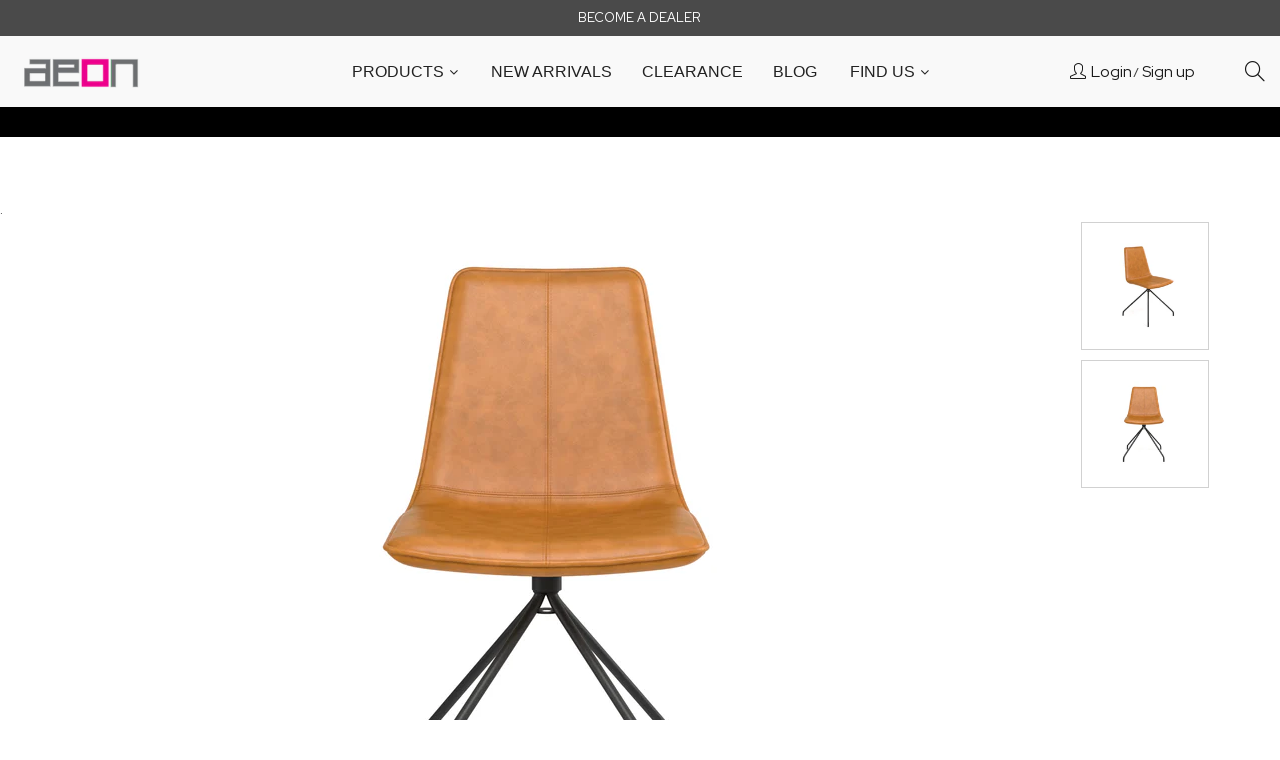

--- FILE ---
content_type: text/html; charset=utf-8
request_url: https://aeonfurniture.com/products/gage-leatherette-visitor-chair
body_size: 44057
content:
<!doctype html>
<!--[if IE 9]> <html class="ie9 no-js" lang="en"> <![endif]-->
<!--[if (gt IE 9)|!(IE)]><!--> <html class="no-js" lang="en"> <!--<![endif]-->
<head>
    <meta charset="utf-8">
   
    <meta name="viewport" content="width=device-width,initial-scale=1">
    <meta name="theme-color" content="#6d6e71">
    <link rel="canonical" href="https://aeonfurniture.com/products/gage-leatherette-visitor-chair">
    
    
    <title>
        Arco Leatherette Visitor Chair
        
        
        &ndash; Aeon Furniture 
    </title>
    
        <meta name="description" content="The Arco leatherette Visitor Chair is a lightly padded and leatherette upholstered chair with a convenient 360 degree swivel base. It is upholstered in a luxurious leatherette material with beautiful matching stitching along its seat. It has a strong 4-legged pedestal base design with 360 degree swivel functionality. I">
    
   
    
<link href="//aeonfurniture.com/cdn/shop/t/4/assets/vela-fonts.scss.css?v=151126837903975945691697283890" rel="stylesheet" type="text/css" media="all" />
<link href="//aeonfurniture.com/cdn/shop/t/4/assets/plugin.css?v=180580606563927132261611592840" rel="stylesheet" type="text/css" media="all" />
<link href="//aeonfurniture.com/cdn/shop/t/4/assets/vela-site.scss.css?v=149507010613769829921718875341" rel="stylesheet" type="text/css" media="all" />

<script src="//aeonfurniture.com/cdn/shop/t/4/assets/jquery-3.5.0.min.js?v=1809603447665040241611592837" ></script>

    <script>
    window.money = '<span class=hidePrice>${{amount}}</span>';
    window.money_format = '<span class=hidePrice>${{amount}} USD</span>';
    window.currency = 'USD';
    window.shop_money_format = "${{amount}}";
    window.shop_money_with_currency_format = "${{amount}} USD";
    window.loading_url = "//aeonfurniture.com/cdn/shop/t/4/assets/loading.gif?v=47373580461733618591611592839";
    window.file_url = "//aeonfurniture.com/cdn/shop/files/?v=3007";
    window.asset_url = "//aeonfurniture.com/cdn/shop/t/4/assets/?v=3007";
    window.ajaxcart_type = 'drawer';
    window.newsletter_success = "Thank you for your subscription";
    window.cart_empty = "Your cart is currently empty.";
    window.swatch_enable = true;
    window.swatch_show_unvailable = true;
    window.sidebar_multichoise = true;
    window.float_header = true;
    window.review = false;
    window.currencies = false;
    window.countdown_format = "<ul class='list-unstyle list-inline'><li><span class='number'>%D</span><span>Days</span></li><li><span class='number'>%H</span><span>Hours</span></li><li><span class='number'>%M</span><span>Mins</span></li><li><span class='number'>%S</span><span>Secs</span></li></ul>";
</script>
<script src="https://cdnjs.cloudflare.com/ajax/libs/dom-to-image/2.6.0/dom-to-image.min.js"
    integrity="sha256-c9vxcXyAG4paArQG3xk6DjyW/9aHxai2ef9RpMWO44A=" crossorigin="anonymous"></script>
<script type="text/javascript" src="https://cdnjs.cloudflare.com/ajax/libs/jspdf/1.1.135/jspdf.min.js"></script><script>window.performance && window.performance.mark && window.performance.mark('shopify.content_for_header.start');</script><meta id="shopify-digital-wallet" name="shopify-digital-wallet" content="/53581643975/digital_wallets/dialog">
<meta name="shopify-checkout-api-token" content="4612bf0f4db9c210379bcca3804ab961">
<meta id="in-context-paypal-metadata" data-shop-id="53581643975" data-venmo-supported="true" data-environment="production" data-locale="en_US" data-paypal-v4="true" data-currency="USD">
<link rel="alternate" type="application/json+oembed" href="https://aeonfurniture.com/products/gage-leatherette-visitor-chair.oembed">
<script async="async" src="/checkouts/internal/preloads.js?locale=en-US"></script>
<script id="shopify-features" type="application/json">{"accessToken":"4612bf0f4db9c210379bcca3804ab961","betas":["rich-media-storefront-analytics"],"domain":"aeonfurniture.com","predictiveSearch":true,"shopId":53581643975,"locale":"en"}</script>
<script>var Shopify = Shopify || {};
Shopify.shop = "angle-industires.myshopify.com";
Shopify.locale = "en";
Shopify.currency = {"active":"USD","rate":"1.0"};
Shopify.country = "US";
Shopify.theme = {"name":"Aeon Furniture - Theme 2","id":118750642375,"schema_name":"Vela Framework","schema_version":"v2.0.0","theme_store_id":null,"role":"main"};
Shopify.theme.handle = "null";
Shopify.theme.style = {"id":null,"handle":null};
Shopify.cdnHost = "aeonfurniture.com/cdn";
Shopify.routes = Shopify.routes || {};
Shopify.routes.root = "/";</script>
<script type="module">!function(o){(o.Shopify=o.Shopify||{}).modules=!0}(window);</script>
<script>!function(o){function n(){var o=[];function n(){o.push(Array.prototype.slice.apply(arguments))}return n.q=o,n}var t=o.Shopify=o.Shopify||{};t.loadFeatures=n(),t.autoloadFeatures=n()}(window);</script>
<script id="shop-js-analytics" type="application/json">{"pageType":"product"}</script>
<script defer="defer" async type="module" src="//aeonfurniture.com/cdn/shopifycloud/shop-js/modules/v2/client.init-shop-cart-sync_BN7fPSNr.en.esm.js"></script>
<script defer="defer" async type="module" src="//aeonfurniture.com/cdn/shopifycloud/shop-js/modules/v2/chunk.common_Cbph3Kss.esm.js"></script>
<script defer="defer" async type="module" src="//aeonfurniture.com/cdn/shopifycloud/shop-js/modules/v2/chunk.modal_DKumMAJ1.esm.js"></script>
<script type="module">
  await import("//aeonfurniture.com/cdn/shopifycloud/shop-js/modules/v2/client.init-shop-cart-sync_BN7fPSNr.en.esm.js");
await import("//aeonfurniture.com/cdn/shopifycloud/shop-js/modules/v2/chunk.common_Cbph3Kss.esm.js");
await import("//aeonfurniture.com/cdn/shopifycloud/shop-js/modules/v2/chunk.modal_DKumMAJ1.esm.js");

  window.Shopify.SignInWithShop?.initShopCartSync?.({"fedCMEnabled":true,"windoidEnabled":true});

</script>
<script id="__st">var __st={"a":53581643975,"offset":-18000,"reqid":"8fad1185-496d-451f-a401-e2b7bf2983cf-1770029894","pageurl":"aeonfurniture.com\/products\/gage-leatherette-visitor-chair","u":"80ec4bd355df","p":"product","rtyp":"product","rid":6720389185735};</script>
<script>window.ShopifyPaypalV4VisibilityTracking = true;</script>
<script id="captcha-bootstrap">!function(){'use strict';const t='contact',e='account',n='new_comment',o=[[t,t],['blogs',n],['comments',n],[t,'customer']],c=[[e,'customer_login'],[e,'guest_login'],[e,'recover_customer_password'],[e,'create_customer']],r=t=>t.map((([t,e])=>`form[action*='/${t}']:not([data-nocaptcha='true']) input[name='form_type'][value='${e}']`)).join(','),a=t=>()=>t?[...document.querySelectorAll(t)].map((t=>t.form)):[];function s(){const t=[...o],e=r(t);return a(e)}const i='password',u='form_key',d=['recaptcha-v3-token','g-recaptcha-response','h-captcha-response',i],f=()=>{try{return window.sessionStorage}catch{return}},m='__shopify_v',_=t=>t.elements[u];function p(t,e,n=!1){try{const o=window.sessionStorage,c=JSON.parse(o.getItem(e)),{data:r}=function(t){const{data:e,action:n}=t;return t[m]||n?{data:e,action:n}:{data:t,action:n}}(c);for(const[e,n]of Object.entries(r))t.elements[e]&&(t.elements[e].value=n);n&&o.removeItem(e)}catch(o){console.error('form repopulation failed',{error:o})}}const l='form_type',E='cptcha';function T(t){t.dataset[E]=!0}const w=window,h=w.document,L='Shopify',v='ce_forms',y='captcha';let A=!1;((t,e)=>{const n=(g='f06e6c50-85a8-45c8-87d0-21a2b65856fe',I='https://cdn.shopify.com/shopifycloud/storefront-forms-hcaptcha/ce_storefront_forms_captcha_hcaptcha.v1.5.2.iife.js',D={infoText:'Protected by hCaptcha',privacyText:'Privacy',termsText:'Terms'},(t,e,n)=>{const o=w[L][v],c=o.bindForm;if(c)return c(t,g,e,D).then(n);var r;o.q.push([[t,g,e,D],n]),r=I,A||(h.body.append(Object.assign(h.createElement('script'),{id:'captcha-provider',async:!0,src:r})),A=!0)});var g,I,D;w[L]=w[L]||{},w[L][v]=w[L][v]||{},w[L][v].q=[],w[L][y]=w[L][y]||{},w[L][y].protect=function(t,e){n(t,void 0,e),T(t)},Object.freeze(w[L][y]),function(t,e,n,w,h,L){const[v,y,A,g]=function(t,e,n){const i=e?o:[],u=t?c:[],d=[...i,...u],f=r(d),m=r(i),_=r(d.filter((([t,e])=>n.includes(e))));return[a(f),a(m),a(_),s()]}(w,h,L),I=t=>{const e=t.target;return e instanceof HTMLFormElement?e:e&&e.form},D=t=>v().includes(t);t.addEventListener('submit',(t=>{const e=I(t);if(!e)return;const n=D(e)&&!e.dataset.hcaptchaBound&&!e.dataset.recaptchaBound,o=_(e),c=g().includes(e)&&(!o||!o.value);(n||c)&&t.preventDefault(),c&&!n&&(function(t){try{if(!f())return;!function(t){const e=f();if(!e)return;const n=_(t);if(!n)return;const o=n.value;o&&e.removeItem(o)}(t);const e=Array.from(Array(32),(()=>Math.random().toString(36)[2])).join('');!function(t,e){_(t)||t.append(Object.assign(document.createElement('input'),{type:'hidden',name:u})),t.elements[u].value=e}(t,e),function(t,e){const n=f();if(!n)return;const o=[...t.querySelectorAll(`input[type='${i}']`)].map((({name:t})=>t)),c=[...d,...o],r={};for(const[a,s]of new FormData(t).entries())c.includes(a)||(r[a]=s);n.setItem(e,JSON.stringify({[m]:1,action:t.action,data:r}))}(t,e)}catch(e){console.error('failed to persist form',e)}}(e),e.submit())}));const S=(t,e)=>{t&&!t.dataset[E]&&(n(t,e.some((e=>e===t))),T(t))};for(const o of['focusin','change'])t.addEventListener(o,(t=>{const e=I(t);D(e)&&S(e,y())}));const B=e.get('form_key'),M=e.get(l),P=B&&M;t.addEventListener('DOMContentLoaded',(()=>{const t=y();if(P)for(const e of t)e.elements[l].value===M&&p(e,B);[...new Set([...A(),...v().filter((t=>'true'===t.dataset.shopifyCaptcha))])].forEach((e=>S(e,t)))}))}(h,new URLSearchParams(w.location.search),n,t,e,['guest_login'])})(!0,!0)}();</script>
<script integrity="sha256-4kQ18oKyAcykRKYeNunJcIwy7WH5gtpwJnB7kiuLZ1E=" data-source-attribution="shopify.loadfeatures" defer="defer" src="//aeonfurniture.com/cdn/shopifycloud/storefront/assets/storefront/load_feature-a0a9edcb.js" crossorigin="anonymous"></script>
<script data-source-attribution="shopify.dynamic_checkout.dynamic.init">var Shopify=Shopify||{};Shopify.PaymentButton=Shopify.PaymentButton||{isStorefrontPortableWallets:!0,init:function(){window.Shopify.PaymentButton.init=function(){};var t=document.createElement("script");t.src="https://aeonfurniture.com/cdn/shopifycloud/portable-wallets/latest/portable-wallets.en.js",t.type="module",document.head.appendChild(t)}};
</script>
<script data-source-attribution="shopify.dynamic_checkout.buyer_consent">
  function portableWalletsHideBuyerConsent(e){var t=document.getElementById("shopify-buyer-consent"),n=document.getElementById("shopify-subscription-policy-button");t&&n&&(t.classList.add("hidden"),t.setAttribute("aria-hidden","true"),n.removeEventListener("click",e))}function portableWalletsShowBuyerConsent(e){var t=document.getElementById("shopify-buyer-consent"),n=document.getElementById("shopify-subscription-policy-button");t&&n&&(t.classList.remove("hidden"),t.removeAttribute("aria-hidden"),n.addEventListener("click",e))}window.Shopify?.PaymentButton&&(window.Shopify.PaymentButton.hideBuyerConsent=portableWalletsHideBuyerConsent,window.Shopify.PaymentButton.showBuyerConsent=portableWalletsShowBuyerConsent);
</script>
<script data-source-attribution="shopify.dynamic_checkout.cart.bootstrap">document.addEventListener("DOMContentLoaded",(function(){function t(){return document.querySelector("shopify-accelerated-checkout-cart, shopify-accelerated-checkout")}if(t())Shopify.PaymentButton.init();else{new MutationObserver((function(e,n){t()&&(Shopify.PaymentButton.init(),n.disconnect())})).observe(document.body,{childList:!0,subtree:!0})}}));
</script>
<link id="shopify-accelerated-checkout-styles" rel="stylesheet" media="screen" href="https://aeonfurniture.com/cdn/shopifycloud/portable-wallets/latest/accelerated-checkout-backwards-compat.css" crossorigin="anonymous">
<style id="shopify-accelerated-checkout-cart">
        #shopify-buyer-consent {
  margin-top: 1em;
  display: inline-block;
  width: 100%;
}

#shopify-buyer-consent.hidden {
  display: none;
}

#shopify-subscription-policy-button {
  background: none;
  border: none;
  padding: 0;
  text-decoration: underline;
  font-size: inherit;
  cursor: pointer;
}

#shopify-subscription-policy-button::before {
  box-shadow: none;
}

      </style>

<script>window.performance && window.performance.mark && window.performance.mark('shopify.content_for_header.end');</script>


    <script>
      window.ShopifyAnalytics = window.ShopifyAnalytics || {};
      window.ShopifyAnalytics.meta = window.ShopifyAnalytics.meta || {};

      setTimeout(function()
      {
        delete window.ShopifyAnalytics.meta.product
      }, 100);
    </script>

  <script>
 /* document.addEventListener("keydown", function (event){
    if (event.ctrlKey){
       event.preventDefault();
    }
    if(event.keyCode == 123){
       event.preventDefault();
    }
});

document.addEventListener('contextmenu', function(e) {
  e.preventDefault();
});*/
  </script>
<!-- BEGIN app block: shopify://apps/powerful-form-builder/blocks/app-embed/e4bcb1eb-35b2-42e6-bc37-bfe0e1542c9d --><script type="text/javascript" hs-ignore data-cookieconsent="ignore">
  var Globo = Globo || {};
  var globoFormbuilderRecaptchaInit = function(){};
  var globoFormbuilderHcaptchaInit = function(){};
  window.Globo.FormBuilder = window.Globo.FormBuilder || {};
  window.Globo.FormBuilder.shop = {"configuration":{"money_format":"<span class=hidePrice>${{amount}}</span>"},"pricing":{"features":{"bulkOrderForm":true,"cartForm":true,"fileUpload":30,"removeCopyright":true}},"settings":{"copyright":"Powered by <a href=\"https://globosoftware.net\" target=\"_blank\">Globo</a> <a href=\"https://apps.shopify.com/form-builder-contact-form\" target=\"_blank\">Contact Form</a>","hideWaterMark":false,"reCaptcha":{"recaptchaType":"v2","siteKey":false,"languageCode":"en"},"scrollTop":false,"additionalColumns":[]},"encryption_form_id":1,"url":"https://app.powerfulform.com/"};

  if(window.Globo.FormBuilder.shop.settings.customCssEnabled && window.Globo.FormBuilder.shop.settings.customCssCode){
    const customStyle = document.createElement('style');
    customStyle.type = 'text/css';
    customStyle.innerHTML = window.Globo.FormBuilder.shop.settings.customCssCode;
    document.head.appendChild(customStyle);
  }

  window.Globo.FormBuilder.forms = [];
    
      
      
      
      window.Globo.FormBuilder.forms[91] = {"91":{"header":{"active":true,"title":"Become a Customer","description":"\u003cp\u003e\u003cspan style=\"background-color: rgb(255, 255, 255); color: rgb(0, 30, 0);\"\u003eThank you for considering setting up an account with our company. To get started, please fill out the form below and we will promptly review your information and provide you with more details.\u003c\/span\u003e\u003c\/p\u003e"},"elements":[{"id":"text","type":"text","label":"Your Name","placeholder":"Your Name","description":"","limitCharacters":false,"characters":100,"hideLabel":false,"keepPositionLabel":false,"required":true,"ifHideLabel":false,"inputIcon":"","columnWidth":50},{"id":"email","type":"email","label":"Email","placeholder":"Email","description":"","limitCharacters":false,"characters":100,"hideLabel":false,"keepPositionLabel":false,"required":true,"ifHideLabel":false,"inputIcon":"","columnWidth":50},{"id":"phone","type":"phone","label":"Phone","placeholder":"","description":"","validatePhone":false,"onlyShowFlag":false,"defaultCountryCode":"us","limitCharacters":false,"characters":100,"hideLabel":false,"keepPositionLabel":false,"required":false,"ifHideLabel":false,"inputIcon":"","columnWidth":100},{"id":"textarea","type":"textarea","label":"Message","placeholder":"Message","description":"","limitCharacters":false,"characters":100,"hideLabel":false,"keepPositionLabel":false,"required":true,"ifHideLabel":false,"columnWidth":100}],"add-elements":null,"footer":{"description":"","previousText":"Previous","nextText":"Next","submitText":"Submit","resetButton":false,"resetButtonText":"Reset","submitFullWidth":false,"submitAlignment":"center"},"mail":{"admin":null,"customer":{"enable":true,"emailType":"elementEmail","selectEmail":"onlyEmail","emailId":"email","emailConditional":false,"note":"You can use variables which will help you create a dynamic content","subject":"Thanks for submitting","content":"\u003ctable class=\"header row\" style=\"width: 100%; border-spacing: 0; border-collapse: collapse; margin: 40px 0 20px;\"\u003e\n\u003ctbody\u003e\n\u003ctr\u003e\n\u003ctd class=\"header__cell\" style=\"font-family: -apple-system, BlinkMacSystemFont, Roboto, Oxygen, Ubuntu, Cantarell, Fira Sans, Droid Sans, Helvetica Neue, sans-serif;\"\u003e\u003ccenter\u003e\n\u003ctable class=\"container\" style=\"width: 559px; text-align: left; border-spacing: 0px; border-collapse: collapse; margin: 0px auto;\"\u003e\n\u003ctbody\u003e\n\u003ctr\u003e\n\u003ctd style=\"font-family: -apple-system, BlinkMacSystemFont, Roboto, Oxygen, Ubuntu, Cantarell, 'Fira Sans', 'Droid Sans', 'Helvetica Neue', sans-serif; width: 544.219px;\"\u003e\n\u003ctable class=\"row\" style=\"width: 100%; border-spacing: 0; border-collapse: collapse;\"\u003e\n\u003ctbody\u003e\n\u003ctr\u003e\n\u003ctd class=\"shop-name__cell\" style=\"font-family: -apple-system, BlinkMacSystemFont, Roboto, Oxygen, Ubuntu, Cantarell, Fira Sans, Droid Sans, Helvetica Neue, sans-serif;\"\u003e\n\u003ch1 class=\"shop-name__text\" style=\"font-weight: normal; font-size: 30px; color: #333; margin: 0;\"\u003e\u003ca class=\"shop_name\" target=\"_blank\" rel=\"noopener\"\u003eShop\u003c\/a\u003e\u003c\/h1\u003e\n\u003c\/td\u003e\n\u003ctd class=\"order-number__cell\" style=\"font-family: -apple-system, BlinkMacSystemFont, Roboto, Oxygen, Ubuntu, Cantarell, Fira Sans, Droid Sans, Helvetica Neue, sans-serif; font-size: 14px; color: #999;\" align=\"right\"\u003e\u0026nbsp;\u003c\/td\u003e\n\u003c\/tr\u003e\n\u003c\/tbody\u003e\n\u003c\/table\u003e\n\u003c\/td\u003e\n\u003c\/tr\u003e\n\u003c\/tbody\u003e\n\u003c\/table\u003e\n\u003c\/center\u003e\u003c\/td\u003e\n\u003c\/tr\u003e\n\u003c\/tbody\u003e\n\u003c\/table\u003e\n\u003ctable class=\"row content\" style=\"width: 100%; border-spacing: 0; border-collapse: collapse;\"\u003e\n\u003ctbody\u003e\n\u003ctr\u003e\n\u003ctd class=\"content__cell\" style=\"font-family: -apple-system, BlinkMacSystemFont, Roboto, Oxygen, Ubuntu, Cantarell, Fira Sans, Droid Sans, Helvetica Neue, sans-serif; padding-bottom: 40px;\"\u003e\u003ccenter\u003e\n\u003ctable class=\"container\" style=\"width: 560px; text-align: left; border-spacing: 0; border-collapse: collapse; margin: 0 auto;\"\u003e\n\u003ctbody\u003e\n\u003ctr\u003e\n\u003ctd style=\"font-family: -apple-system, BlinkMacSystemFont, Roboto, Oxygen, Ubuntu, Cantarell, Fira Sans, Droid Sans, Helvetica Neue, sans-serif;\"\u003e\n\u003ch2 class=\"quote-heading\" style=\"font-weight: normal; font-size: 24px; margin: 0 0 10px;\"\u003eThanks for your submission\u003c\/h2\u003e\n\u003cp class=\"quote-heading-message\"\u003eHi, we are getting your submission. We will get back to you shortly.\u003c\/p\u003e\n\u003c\/td\u003e\n\u003c\/tr\u003e\n\u003c\/tbody\u003e\n\u003c\/table\u003e\n\u003ctable class=\"row section\" style=\"width: 100%; border-spacing: 0; border-collapse: collapse; border-top-width: 1px; border-top-color: #e5e5e5; border-top-style: solid;\"\u003e\n\u003ctbody\u003e\n\u003ctr\u003e\n\u003ctd class=\"section__cell\" style=\"font-family: -apple-system, BlinkMacSystemFont, Roboto, Oxygen, Ubuntu, Cantarell, Fira Sans, Droid Sans, Helvetica Neue, sans-serif; padding: 40px 0;\"\u003e\u003ccenter\u003e\n\u003ctable class=\"container\" style=\"width: 560px; text-align: left; border-spacing: 0; border-collapse: collapse; margin: 0 auto;\"\u003e\n\u003ctbody\u003e\n\u003ctr\u003e\n\u003ctd style=\"font-family: -apple-system, BlinkMacSystemFont, Roboto, Oxygen, Ubuntu, Cantarell, Fira Sans, Droid Sans, Helvetica Neue, sans-serif;\"\u003e\n\u003ch3 class=\"more-information\"\u003eMore information\u003c\/h3\u003e\n\u003cp\u003e{{data}}\u003c\/p\u003e\n\u003c\/td\u003e\n\u003c\/tr\u003e\n\u003c\/tbody\u003e\n\u003c\/table\u003e\n\u003c\/center\u003e\u003c\/td\u003e\n\u003c\/tr\u003e\n\u003c\/tbody\u003e\n\u003c\/table\u003e\n\u003ctable class=\"row footer\" style=\"width: 100%; border-spacing: 0; border-collapse: collapse; border-top-width: 1px; border-top-color: #e5e5e5; border-top-style: solid;\"\u003e\n\u003ctbody\u003e\n\u003ctr\u003e\n\u003ctd class=\"footer__cell\" style=\"font-family: -apple-system, BlinkMacSystemFont, Roboto, Oxygen, Ubuntu, Cantarell, Fira Sans, Droid Sans, Helvetica Neue, sans-serif; padding: 35px 0;\"\u003e\u003ccenter\u003e\n\u003ctable class=\"container\" style=\"width: 560px; text-align: left; border-spacing: 0; border-collapse: collapse; margin: 0 auto;\"\u003e\n\u003ctbody\u003e\n\u003ctr\u003e\n\u003ctd style=\"font-family: -apple-system, BlinkMacSystemFont, Roboto, Oxygen, Ubuntu, Cantarell, Fira Sans, Droid Sans, Helvetica Neue, sans-serif;\"\u003e\n\u003cp class=\"contact\" style=\"text-align: center;\"\u003eIf you have any questions, reply to this email or contact us at \u003ca href=\"mailto:brian@aeonfurniture.com\"\u003ebrian@aeonfurniture.com\u003c\/a\u003e\u003c\/p\u003e\n\u003c\/td\u003e\n\u003c\/tr\u003e\n\u003ctr\u003e\n\u003ctd style=\"font-family: -apple-system, BlinkMacSystemFont, Roboto, Oxygen, Ubuntu, Cantarell, Fira Sans, Droid Sans, Helvetica Neue, sans-serif;\"\u003e\n\u003cp class=\"disclaimer__subtext\" style=\"color: #999; line-height: 150%; font-size: 14px; margin: 0; text-align: center;\"\u003eClick \u003ca href=\"[UNSUBSCRIBEURL]\"\u003ehere\u003c\/a\u003e to unsubscribe\u003c\/p\u003e\n\u003c\/td\u003e\n\u003c\/tr\u003e\n\u003c\/tbody\u003e\n\u003c\/table\u003e\n\u003c\/center\u003e\u003c\/td\u003e\n\u003c\/tr\u003e\n\u003c\/tbody\u003e\n\u003c\/table\u003e\n\u003c\/center\u003e\u003c\/td\u003e\n\u003c\/tr\u003e\n\u003c\/tbody\u003e\n\u003c\/table\u003e","islimitWidth":false,"maxWidth":"600"}},"appearance":{"layout":"default","width":600,"style":"classic","mainColor":"#EB1256","headingColor":"#000","labelColor":"#000","descriptionColor":"#6c757d","optionColor":"#000","paragraphColor":"#000","paragraphBackground":"#fff","background":"color","backgroundColor":"#FFF","backgroundImage":"","backgroundImageAlignment":"middle","floatingIcon":"\u003csvg aria-hidden=\"true\" focusable=\"false\" data-prefix=\"far\" data-icon=\"envelope\" class=\"svg-inline--fa fa-envelope fa-w-16\" role=\"img\" xmlns=\"http:\/\/www.w3.org\/2000\/svg\" viewBox=\"0 0 512 512\"\u003e\u003cpath fill=\"currentColor\" d=\"M464 64H48C21.49 64 0 85.49 0 112v288c0 26.51 21.49 48 48 48h416c26.51 0 48-21.49 48-48V112c0-26.51-21.49-48-48-48zm0 48v40.805c-22.422 18.259-58.168 46.651-134.587 106.49-16.841 13.247-50.201 45.072-73.413 44.701-23.208.375-56.579-31.459-73.413-44.701C106.18 199.465 70.425 171.067 48 152.805V112h416zM48 400V214.398c22.914 18.251 55.409 43.862 104.938 82.646 21.857 17.205 60.134 55.186 103.062 54.955 42.717.231 80.509-37.199 103.053-54.947 49.528-38.783 82.032-64.401 104.947-82.653V400H48z\"\u003e\u003c\/path\u003e\u003c\/svg\u003e","floatingText":"","displayOnAllPage":false,"position":"bottom right","formType":"normalForm","newTemplate":true},"reCaptcha":{"enable":false,"note":"Please make sure that you have set Google reCaptcha v2 Site key and Secret key in \u003ca href=\"\/admin\/settings\"\u003eSettings\u003c\/a\u003e"},"errorMessage":{"required":"Please fill in field","invalid":"Invalid","invalidName":"Invalid name","invalidEmail":"Invalid email","invalidURL":"Invalid URL","invalidPhone":"Invalid phone","invalidNumber":"Invalid number","invalidPassword":"Invalid password","confirmPasswordNotMatch":"Confirmed password doesn't match","customerAlreadyExists":"Customer already exists","fileSizeLimit":"File size limit exceeded","fileNotAllowed":"File extension not allowed","requiredCaptcha":"Please, enter the captcha","requiredProducts":"Please select product","limitQuantity":"The number of products left in stock has been exceeded","shopifyInvalidPhone":"phone - Enter a valid phone number to use this delivery method","shopifyPhoneHasAlready":"phone - Phone has already been taken","shopifyInvalidProvice":"addresses.province - is not valid","otherError":"Something went wrong, please try again"},"afterSubmit":{"action":"clearForm","message":"\u003ch4\u003eThanks for getting in touch!\u0026nbsp;\u003c\/h4\u003e\u003cp\u003e\u003cbr\u003e\u003c\/p\u003e\u003cp\u003eWe appreciate you contacting us. One of our colleagues will get back in touch with you soon!\u003c\/p\u003e\u003cp\u003e\u003cbr\u003e\u003c\/p\u003e\u003cp\u003eHave a great day!\u003c\/p\u003e","redirectUrl":"","enableGa":false,"gaEventCategory":"Form Builder by Globo","gaEventAction":"Submit","gaEventLabel":"Contact us form","enableFpx":false,"fpxTrackerName":""},"integration":{"shopify":{"createAccount":false,"ifExist":"returnError","showMessage":false,"messageRedirectToLogin":"You already registered. Click \u003ca href=\"\/account\/login\"\u003ehere\u003c\/a\u003e to login","sendEmailInvite":false,"sendEmailInviteWhenExist":false,"acceptsMarketing":false,"overwriteCustomerExisting":true,"note":"Learn \u003ca href=\"https:\/\/www.google.com\/\" target=\"_blank\"\u003ehow to connect\u003c\/a\u003e form elements to Shopify customer data","integrationElements":{"name":"additional.name","text":"additional.your_name","email":"email","phone":"phone","textarea":"additional.message"}},"mailChimp":{"loading":"","enable":false,"list":false,"note":"Learn \u003ca href=\"https:\/\/www.google.com\/\" target=\"_blank\"\u003ehow to connect\u003c\/a\u003e form elements to Mailchimp subscriber data","integrationElements":[]},"klaviyo":{"loading":"","enable":false,"list":false,"note":"Learn \u003ca href=\"https:\/\/www.google.com\/\" target=\"_blank\"\u003ehow to connect\u003c\/a\u003e form elements to Klaviyo subscriber data","integrationElements":{"klaviyoemail":"","first_name":"","last_name":"","title":"","organization":"","phone_number":"","address1":"","address2":"","city":"","region":"","zip":"","country":"","latitude":"","longitude":""}},"zapier":{"enable":false,"webhookUrl":""},"hubspot":{"loading":"","enable":false,"list":false,"integrationElements":[]},"omnisend":{"loading":"","enable":false,"integrationElements":{"email":"","firstName":"","lastName":"","status":"","country":"","state":"","city":"","phone":"","postalCode":"","gender":"","birthdate":"","tags":"","customProperties1":"","customProperties2":"","customProperties3":"","customProperties4":"","customProperties5":""}},"getresponse":{"loading":"","enable":false,"list":false,"integrationElements":{"email":"","name":"","gender":"","birthdate":"","company":"","city":"","state":"","street":"","postal_code":"","country":"","phone":"","fax":"","comment":"","ref":"","url":"","tags":"","dayOfCycle":"","scoring":""}},"sendinblue":{"loading":"","enable":false,"list":false,"integrationElements":[]},"campaignmonitor":{"loading":"","enable":false,"list":false,"integrationElements":[]},"activecampaign":{"loading":"","enable":false,"list":[],"integrationElements":[]},"googleCalendar":{"loading":"","enable":false,"list":"","integrationElements":{"starttime":"","endtime":"","summary":"","location":"","description":"","attendees":""}},"googleSheet":{"loading":"","enable":false,"spreadsheetdestination":"","listFields":["phone"],"submissionIp":false}},"accountPage":{"showAccountDetail":false,"registrationPage":false,"editAccountPage":false,"header":"Header","active":false,"title":"Account details","headerDescription":"Fill out the form to change account information","afterUpdate":"Message after update","message":"\u003ch5\u003eAccount edited successfully!\u003c\/h5\u003e","footer":"Footer","updateText":"Update","footerDescription":""},"publish":{"requiredLogin":false,"requiredLoginMessage":"Please \u003ca href='\/account\/login' title='login'\u003elogin\u003c\/a\u003e to continue","publishType":"embedCode","embedCode":"\u003cdiv class=\"globo-formbuilder\" data-id=\"OTE=\"\u003e\u003c\/div\u003e","shortCode":"{formbuilder:OTE=}","popup":"\u003cbutton class=\"globo-formbuilder-open\" data-id=\"OTE=\"\u003eOpen form\u003c\/button\u003e","lightbox":"\u003cdiv class=\"globo-form-publish-modal lightbox hidden\" data-id=\"OTE=\"\u003e\u003cdiv class=\"globo-form-modal-content\"\u003e\u003cdiv class=\"globo-formbuilder\" data-id=\"OTE=\"\u003e\u003c\/div\u003e\u003c\/div\u003e\u003c\/div\u003e","enableAddShortCode":false,"selectPage":"76320243911","selectPositionOnPage":"top","selectTime":"forever","setCookie":"1","setCookieHours":"1","setCookieWeeks":"1"},"isStepByStepForm":false,"html":"\n\u003cdiv class=\"globo-form default-form globo-form-id-91\"\u003e\n\u003cstyle\u003e\n.globo-form-id-91 .globo-form-app{\n    max-width: 600px;\n    width: -webkit-fill-available;\n    \n    background-color: #FFF;\n    \n    \n}\n\n.globo-form-id-91 .globo-form-app .globo-heading{\n    color: #000\n}\n.globo-form-id-91 .globo-form-app .globo-description,\n.globo-form-id-91 .globo-form-app .header .globo-description{\n    color: #6c757d\n}\n.globo-form-id-91 .globo-form-app .globo-label,\n.globo-form-id-91 .globo-form-app .globo-form-control label.globo-label,\n.globo-form-id-91 .globo-form-app .globo-form-control label.globo-label span.label-content{\n    color: #000;\n    text-align: left !important;\n}\n.globo-form-id-91 .globo-form-app .globo-label.globo-position-label{\n    height: 20px !important;\n}\n.globo-form-id-91 .globo-form-app .globo-form-control .help-text.globo-description{\n    color: #6c757d\n}\n.globo-form-id-91 .globo-form-app .globo-form-control .checkbox-wrapper .globo-option,\n.globo-form-id-91 .globo-form-app .globo-form-control .radio-wrapper .globo-option\n{\n    color: #000\n}\n.globo-form-id-91 .globo-form-app .footer{\n    text-align:center;\n}\n.globo-form-id-91 .globo-form-app .footer button{\n    border:1px solid #EB1256;\n    \n}\n.globo-form-id-91 .globo-form-app .footer button.submit,\n.globo-form-id-91 .globo-form-app .footer button.checkout,\n.globo-form-id-91 .globo-form-app .footer button.action.loading .spinner{\n    background-color: #EB1256;\n    color : #ffffff;\n}\n.globo-form-id-91 .globo-form-app .globo-form-control .star-rating\u003efieldset:not(:checked)\u003elabel:before {\n    content: url('data:image\/svg+xml; utf8, \u003csvg aria-hidden=\"true\" focusable=\"false\" data-prefix=\"far\" data-icon=\"star\" class=\"svg-inline--fa fa-star fa-w-18\" role=\"img\" xmlns=\"http:\/\/www.w3.org\/2000\/svg\" viewBox=\"0 0 576 512\"\u003e\u003cpath fill=\"%23EB1256\" d=\"M528.1 171.5L382 150.2 316.7 17.8c-11.7-23.6-45.6-23.9-57.4 0L194 150.2 47.9 171.5c-26.2 3.8-36.7 36.1-17.7 54.6l105.7 103-25 145.5c-4.5 26.3 23.2 46 46.4 33.7L288 439.6l130.7 68.7c23.2 12.2 50.9-7.4 46.4-33.7l-25-145.5 105.7-103c19-18.5 8.5-50.8-17.7-54.6zM388.6 312.3l23.7 138.4L288 385.4l-124.3 65.3 23.7-138.4-100.6-98 139-20.2 62.2-126 62.2 126 139 20.2-100.6 98z\"\u003e\u003c\/path\u003e\u003c\/svg\u003e');\n}\n.globo-form-id-91 .globo-form-app .globo-form-control .star-rating\u003efieldset\u003einput:checked ~ label:before {\n    content: url('data:image\/svg+xml; utf8, \u003csvg aria-hidden=\"true\" focusable=\"false\" data-prefix=\"fas\" data-icon=\"star\" class=\"svg-inline--fa fa-star fa-w-18\" role=\"img\" xmlns=\"http:\/\/www.w3.org\/2000\/svg\" viewBox=\"0 0 576 512\"\u003e\u003cpath fill=\"%23EB1256\" d=\"M259.3 17.8L194 150.2 47.9 171.5c-26.2 3.8-36.7 36.1-17.7 54.6l105.7 103-25 145.5c-4.5 26.3 23.2 46 46.4 33.7L288 439.6l130.7 68.7c23.2 12.2 50.9-7.4 46.4-33.7l-25-145.5 105.7-103c19-18.5 8.5-50.8-17.7-54.6L382 150.2 316.7 17.8c-11.7-23.6-45.6-23.9-57.4 0z\"\u003e\u003c\/path\u003e\u003c\/svg\u003e');\n}\n.globo-form-id-91 .globo-form-app .globo-form-control .star-rating\u003efieldset:not(:checked)\u003elabel:hover:before,\n.globo-form-id-91 .globo-form-app .globo-form-control .star-rating\u003efieldset:not(:checked)\u003elabel:hover ~ label:before{\n    content : url('data:image\/svg+xml; utf8, \u003csvg aria-hidden=\"true\" focusable=\"false\" data-prefix=\"fas\" data-icon=\"star\" class=\"svg-inline--fa fa-star fa-w-18\" role=\"img\" xmlns=\"http:\/\/www.w3.org\/2000\/svg\" viewBox=\"0 0 576 512\"\u003e\u003cpath fill=\"%23EB1256\" d=\"M259.3 17.8L194 150.2 47.9 171.5c-26.2 3.8-36.7 36.1-17.7 54.6l105.7 103-25 145.5c-4.5 26.3 23.2 46 46.4 33.7L288 439.6l130.7 68.7c23.2 12.2 50.9-7.4 46.4-33.7l-25-145.5 105.7-103c19-18.5 8.5-50.8-17.7-54.6L382 150.2 316.7 17.8c-11.7-23.6-45.6-23.9-57.4 0z\"\u003e\u003c\/path\u003e\u003c\/svg\u003e')\n}\n.globo-form-id-91 .globo-form-app .globo-form-control .radio-wrapper .radio-input:checked ~ .radio-label:after {\n    background: #EB1256;\n    background: radial-gradient(#EB1256 40%, #fff 45%);\n}\n.globo-form-id-91 .globo-form-app .globo-form-control .checkbox-wrapper .checkbox-input:checked ~ .checkbox-label:before {\n    border-color: #EB1256;\n    box-shadow: 0 4px 6px rgba(50,50,93,0.11), 0 1px 3px rgba(0,0,0,0.08);\n    background-color: #EB1256;\n}\n.globo-form-id-91 .globo-form-app .step.-completed .step__number,\n.globo-form-id-91 .globo-form-app .line.-progress,\n.globo-form-id-91 .globo-form-app .line.-start{\n    background-color: #EB1256;\n}\n.globo-form-id-91 .globo-form-app .checkmark__check,\n.globo-form-id-91 .globo-form-app .checkmark__circle{\n    stroke: #EB1256;\n}\n.globo-form-id-91 .floating-button{\n    background-color: #EB1256;\n}\n.globo-form-id-91 .globo-form-app .globo-form-control .checkbox-wrapper .checkbox-input ~ .checkbox-label:before,\n.globo-form-app .globo-form-control .radio-wrapper .radio-input ~ .radio-label:after{\n    border-color : #EB1256;\n}\n.globo-form-id-91 .flatpickr-day.selected, \n.globo-form-id-91 .flatpickr-day.startRange, \n.globo-form-id-91 .flatpickr-day.endRange, \n.globo-form-id-91 .flatpickr-day.selected.inRange, \n.globo-form-id-91 .flatpickr-day.startRange.inRange, \n.globo-form-id-91 .flatpickr-day.endRange.inRange, \n.globo-form-id-91 .flatpickr-day.selected:focus, \n.globo-form-id-91 .flatpickr-day.startRange:focus, \n.globo-form-id-91 .flatpickr-day.endRange:focus, \n.globo-form-id-91 .flatpickr-day.selected:hover, \n.globo-form-id-91 .flatpickr-day.startRange:hover, \n.globo-form-id-91 .flatpickr-day.endRange:hover, \n.globo-form-id-91 .flatpickr-day.selected.prevMonthDay, \n.globo-form-id-91 .flatpickr-day.startRange.prevMonthDay, \n.globo-form-id-91 .flatpickr-day.endRange.prevMonthDay, \n.globo-form-id-91 .flatpickr-day.selected.nextMonthDay, \n.globo-form-id-91 .flatpickr-day.startRange.nextMonthDay, \n.globo-form-id-91 .flatpickr-day.endRange.nextMonthDay {\n    background: #EB1256;\n    border-color: #EB1256;\n}\n.globo-form-id-91 .globo-paragraph,\n.globo-form-id-91 .globo-paragraph * {\n    background: #fff !important;\n    color: #000 !important;\n    width: 100%!important;\n}\n\u003c\/style\u003e\n\u003cdiv class=\"globo-form-app default-layout\"\u003e\n    \u003cdiv class=\"header dismiss hidden\" onclick=\"Globo.FormBuilder.closeModalForm(this)\"\u003e\n        \u003csvg width=20 height=20 viewBox=\"0 0 20 20\" class=\"\" focusable=\"false\" aria-hidden=\"true\"\u003e\u003cpath d=\"M11.414 10l4.293-4.293a.999.999 0 1 0-1.414-1.414L10 8.586 5.707 4.293a.999.999 0 1 0-1.414 1.414L8.586 10l-4.293 4.293a.999.999 0 1 0 1.414 1.414L10 11.414l4.293 4.293a.997.997 0 0 0 1.414 0 .999.999 0 0 0 0-1.414L11.414 10z\" fill-rule=\"evenodd\"\u003e\u003c\/path\u003e\u003c\/svg\u003e\n    \u003c\/div\u003e\n    \u003cform class=\"g-container\" novalidate action=\"\/api\/front\/form\/91\/send\" method=\"POST\" enctype=\"multipart\/form-data\" data-id=91\u003e\n        \n            \n            \u003cdiv class=\"header\"\u003e\n                \u003ch3 class=\"title globo-heading\"\u003eBecome a Customer\u003c\/h3\u003e\n                \n                \u003cdiv class=\"description globo-description\"\u003e\u003cp\u003e\u003cspan style=\"background-color: rgb(255, 255, 255); color: rgb(0, 30, 0);\"\u003eThank you for considering setting up an account with our company. To get started, please fill out the form below and we will promptly review your information and provide you with more details.\u003c\/span\u003e\u003c\/p\u003e\u003c\/div\u003e\n                \n            \u003c\/div\u003e\n            \n        \n        \n            \u003cdiv class=\"content flex-wrap block-container\" data-id=91\u003e\n                \n                    \n                        \n\n\n\n\n\n\n\n\n\n\u003cdiv class=\"globo-form-control layout-2-column\" \u003e\n    \u003clabel for=\"91-text\" class=\"classic-label globo-label \"\u003e\u003cspan class=\"label-content\" data-label=\"Your Name\"\u003eYour Name\u003c\/span\u003e\u003cspan class=\"text-danger text-smaller\"\u003e *\u003c\/span\u003e\u003c\/label\u003e\n    \u003cdiv class=\"globo-form-input\"\u003e\n        \n        \u003cinput type=\"text\"  data-type=\"text\" class=\"classic-input\" id=\"91-text\" name=\"text\" placeholder=\"Your Name\" presence  \u003e\n    \u003c\/div\u003e\n    \n    \u003csmall class=\"messages\"\u003e\u003c\/small\u003e\n\u003c\/div\u003e\n\n\n                    \n                \n                    \n                        \n\n\n\n\n\n\n\n\n\n\u003cdiv class=\"globo-form-control layout-2-column\" \u003e\n    \u003clabel for=\"91-email\" class=\"classic-label globo-label \"\u003e\u003cspan class=\"label-content\" data-label=\"Email\"\u003eEmail\u003c\/span\u003e\u003cspan class=\"text-danger text-smaller\"\u003e *\u003c\/span\u003e\u003c\/label\u003e\n    \u003cdiv class=\"globo-form-input\"\u003e\n        \n        \u003cinput type=\"text\"  data-type=\"email\" class=\"classic-input\" id=\"91-email\" name=\"email\" placeholder=\"Email\" presence  \u003e\n    \u003c\/div\u003e\n    \n    \u003csmall class=\"messages\"\u003e\u003c\/small\u003e\n\u003c\/div\u003e\n\n\n                    \n                \n                    \n                        \n\n\n\n\n\n\n\n\n\n\u003cdiv class=\"globo-form-control layout-1-column\" \u003e\n    \u003clabel for=\"91-phone\" class=\"classic-label globo-label \"\u003e\u003cspan class=\"label-content\" data-label=\"Phone\"\u003ePhone\u003c\/span\u003e\u003cspan\u003e\u003c\/span\u003e\u003c\/label\u003e\n    \u003cdiv class=\"globo-form-input\"\u003e\n        \n        \u003cinput type=\"text\"  data-type=\"phone\" class=\"classic-input\" id=\"91-phone\" name=\"phone\" placeholder=\"\"     default-country-code=\"us\"\u003e\n    \u003c\/div\u003e\n    \n    \u003csmall class=\"messages\"\u003e\u003c\/small\u003e\n\u003c\/div\u003e\n\n\n                    \n                \n                    \n                        \n\n\n\n\n\n\n\n\n\n\u003cdiv class=\"globo-form-control layout-1-column\" \u003e\n    \u003clabel for=\"91-textarea\" class=\"classic-label globo-label \"\u003e\u003cspan class=\"label-content\" data-label=\"Message\"\u003eMessage\u003c\/span\u003e\u003cspan class=\"text-danger text-smaller\"\u003e *\u003c\/span\u003e\u003c\/label\u003e\n    \u003ctextarea id=\"91-textarea\"  data-type=\"textarea\" class=\"classic-input\" rows=\"3\" name=\"textarea\" placeholder=\"Message\" presence  \u003e\u003c\/textarea\u003e\n    \n    \u003csmall class=\"messages\"\u003e\u003c\/small\u003e\n\u003c\/div\u003e\n\n\n                    \n                \n                \n            \u003c\/div\u003e\n            \n                \n                    \u003cp style=\"text-align: right;font-size:small;display: block !important;\"\u003ePowered by \u003ca href=\"https:\/\/globosoftware.net\" target=\"_blank\"\u003eGlobo\u003c\/a\u003e \u003ca href=\"https:\/\/apps.shopify.com\/form-builder-contact-form\" target=\"_blank\"\u003eContact Form\u003c\/a\u003e\u003c\/p\u003e\n                \n            \n            \u003cdiv class=\"message error\" data-other-error=\"Something went wrong, please try again\"\u003e\n                \u003cdiv class=\"content\"\u003e\u003c\/div\u003e\n                \u003cdiv class=\"dismiss\" onclick=\"Globo.FormBuilder.dismiss(this)\"\u003e\n                    \u003csvg width=20 height=20 viewBox=\"0 0 20 20\" class=\"\" focusable=\"false\" aria-hidden=\"true\"\u003e\u003cpath d=\"M11.414 10l4.293-4.293a.999.999 0 1 0-1.414-1.414L10 8.586 5.707 4.293a.999.999 0 1 0-1.414 1.414L8.586 10l-4.293 4.293a.999.999 0 1 0 1.414 1.414L10 11.414l4.293 4.293a.997.997 0 0 0 1.414 0 .999.999 0 0 0 0-1.414L11.414 10z\" fill-rule=\"evenodd\"\u003e\u003c\/path\u003e\u003c\/svg\u003e\n                \u003c\/div\u003e\n            \u003c\/div\u003e\n            \u003cdiv class=\"message warning\" data-other-error=\"Something went wrong, please try again\"\u003e\n                \u003cdiv class=\"content\"\u003e\u003c\/div\u003e\n                \u003cdiv class=\"dismiss\" onclick=\"Globo.FormBuilder.dismiss(this)\"\u003e\n                    \u003csvg width=20 height=20 viewBox=\"0 0 20 20\" class=\"\" focusable=\"false\" aria-hidden=\"true\"\u003e\u003cpath d=\"M11.414 10l4.293-4.293a.999.999 0 1 0-1.414-1.414L10 8.586 5.707 4.293a.999.999 0 1 0-1.414 1.414L8.586 10l-4.293 4.293a.999.999 0 1 0 1.414 1.414L10 11.414l4.293 4.293a.997.997 0 0 0 1.414 0 .999.999 0 0 0 0-1.414L11.414 10z\" fill-rule=\"evenodd\"\u003e\u003c\/path\u003e\u003c\/svg\u003e\n                \u003c\/div\u003e\n            \u003c\/div\u003e\n            \n                \n                \u003cdiv class=\"message success\"\u003e\n                    \u003cdiv class=\"content\"\u003e\u003ch4\u003eThanks for getting in touch!\u0026nbsp;\u003c\/h4\u003e\u003cp\u003e\u003cbr\u003e\u003c\/p\u003e\u003cp\u003eWe appreciate you contacting us. One of our colleagues will get back in touch with you soon!\u003c\/p\u003e\u003cp\u003e\u003cbr\u003e\u003c\/p\u003e\u003cp\u003eHave a great day!\u003c\/p\u003e\u003c\/div\u003e\n                    \u003cdiv class=\"dismiss\" onclick=\"Globo.FormBuilder.dismiss(this)\"\u003e\n                        \u003csvg width=20 height=20 viewBox=\"0 0 20 20\" class=\"\" focusable=\"false\" aria-hidden=\"true\"\u003e\u003cpath d=\"M11.414 10l4.293-4.293a.999.999 0 1 0-1.414-1.414L10 8.586 5.707 4.293a.999.999 0 1 0-1.414 1.414L8.586 10l-4.293 4.293a.999.999 0 1 0 1.414 1.414L10 11.414l4.293 4.293a.997.997 0 0 0 1.414 0 .999.999 0 0 0 0-1.414L11.414 10z\" fill-rule=\"evenodd\"\u003e\u003c\/path\u003e\u003c\/svg\u003e\n                    \u003c\/div\u003e\n                \u003c\/div\u003e\n                \n            \n            \u003cdiv class=\"footer\"\u003e\n                \n                    \n                \n                \n                    \u003cbutton class=\"action submit classic-button\"\u003e\u003cspan class=\"spinner\"\u003e\u003c\/span\u003e\n                        \n                            Submit\n                        \n                    \u003c\/button\u003e\n                    \n                \n            \u003c\/div\u003e\n        \n        \u003cinput type=\"hidden\" value=\"\" name=\"customer[id]\"\u003e\n        \u003cinput type=\"hidden\" value=\"\" name=\"customer[email]\"\u003e\n        \u003cinput type=\"hidden\" value=\"\" name=\"customer[name]\"\u003e\n        \u003cinput type=\"hidden\" value=\"\" name=\"page[title]\"\u003e\n        \u003cinput type=\"hidden\" value=\"\" name=\"page[href]\"\u003e\n        \u003cinput type=\"hidden\" value=\"\" name=\"_keyLabel\"\u003e\n    \u003c\/form\u003e\n    \n    \u003cdiv class=\"message success\"\u003e\n        \u003cdiv class=\"content\"\u003e\u003ch4\u003eThanks for getting in touch!\u0026nbsp;\u003c\/h4\u003e\u003cp\u003e\u003cbr\u003e\u003c\/p\u003e\u003cp\u003eWe appreciate you contacting us. One of our colleagues will get back in touch with you soon!\u003c\/p\u003e\u003cp\u003e\u003cbr\u003e\u003c\/p\u003e\u003cp\u003eHave a great day!\u003c\/p\u003e\u003c\/div\u003e\n        \u003cdiv class=\"dismiss\" onclick=\"Globo.FormBuilder.dismiss(this)\"\u003e\n            \u003csvg width=20 height=20 viewBox=\"0 0 20 20\" class=\"\" focusable=\"false\" aria-hidden=\"true\"\u003e\u003cpath d=\"M11.414 10l4.293-4.293a.999.999 0 1 0-1.414-1.414L10 8.586 5.707 4.293a.999.999 0 1 0-1.414 1.414L8.586 10l-4.293 4.293a.999.999 0 1 0 1.414 1.414L10 11.414l4.293 4.293a.997.997 0 0 0 1.414 0 .999.999 0 0 0 0-1.414L11.414 10z\" fill-rule=\"evenodd\"\u003e\u003c\/path\u003e\u003c\/svg\u003e\n        \u003c\/div\u003e\n    \u003c\/div\u003e\n    \n\u003c\/div\u003e\n\n\u003c\/div\u003e\n","initialData":{"heights":{"desktop":534}}}}[91];
      
    
      
      
      
      window.Globo.FormBuilder.forms[26156] = {"26156":{"elements":[{"id":"group-1","type":"group","label":"Page 1","description":"","elements":[{"id":"text-1","type":"text","label":{"en":"Company Name"},"placeholder":"","description":"","limitCharacters":false,"characters":100,"hideLabel":false,"keepPositionLabel":false,"columnWidth":100,"displayType":"show","displayDisjunctive":false,"required":true},{"id":"select-1","type":"select","label":{"en":"Type of Business"},"placeholder":"Please select","options":[{"label":{"en":"Retailer"},"value":"Retailer"},{"label":{"en":"Design Firm"},"value":"Design Firm"},{"label":{"en":"Home Stager"},"value":"Home Stager"}],"defaultOption":"","description":"","hideLabel":false,"keepPositionLabel":false,"columnWidth":100,"displayType":"show","displayDisjunctive":false,"conditionalField":false},{"id":"text-2","type":"text","label":{"en":"Website URL"},"placeholder":"","description":"","limitCharacters":false,"characters":100,"hideLabel":false,"keepPositionLabel":false,"columnWidth":50,"displayType":"show","displayDisjunctive":false,"conditionalField":false},{"id":"number-1","type":"number","label":{"en":"Tax Identification Number"},"placeholder":"","description":"","limitCharacters":false,"characters":100,"hideLabel":false,"keepPositionLabel":false,"columnWidth":50,"displayType":"show","displayDisjunctive":false,"conditionalField":false},{"id":"text-3","type":"text","label":{"en":"Years in Business"},"placeholder":"","description":"","limitCharacters":false,"characters":100,"hideLabel":false,"keepPositionLabel":false,"columnWidth":50,"displayType":"show","displayDisjunctive":false,"conditionalField":false},{"id":"text-4","type":"text","label":{"en":"Primary Contact Name"},"placeholder":"","description":"","limitCharacters":false,"characters":100,"hideLabel":false,"keepPositionLabel":false,"columnWidth":50,"displayType":"show","displayDisjunctive":false,"conditionalField":false},{"id":"heading-1","type":"heading","heading":{"en":"Contact Information"},"caption":"","columnWidth":100,"displayType":"show","displayDisjunctive":false,"conditionalField":false},{"id":"text-5","type":"text","label":{"en":"Contact Person's Title"},"placeholder":"","description":"","limitCharacters":false,"characters":100,"hideLabel":false,"keepPositionLabel":false,"columnWidth":50,"displayType":"show","displayDisjunctive":false,"conditionalField":false},{"id":"phone-1","type":"phone","label":{"en":"Direct Phone Number"},"placeholder":"","description":"","validatePhone":false,"onlyShowFlag":false,"defaultCountryCode":"us","limitCharacters":false,"characters":100,"hideLabel":false,"keepPositionLabel":false,"columnWidth":50,"displayType":"show","displayDisjunctive":false,"conditionalField":false},{"id":"email-1","type":"email","label":{"en":"Email Address"},"placeholder":"","description":"","limitCharacters":false,"characters":100,"hideLabel":false,"keepPositionLabel":false,"columnWidth":100,"displayType":"show","displayDisjunctive":false,"conditionalField":false},{"id":"heading-2","type":"heading","heading":{"en":"Business Address"},"caption":"","columnWidth":100,"displayType":"show","displayDisjunctive":false,"conditionalField":false},{"id":"text-6","type":"text","label":{"en":"Street Address"},"placeholder":"","description":"","limitCharacters":false,"characters":100,"hideLabel":false,"keepPositionLabel":false,"columnWidth":100,"displayType":"show","displayDisjunctive":false,"conditionalField":false},{"id":"text-7","type":"text","label":{"en":"City"},"placeholder":"","description":"","limitCharacters":false,"characters":100,"hideLabel":false,"keepPositionLabel":false,"columnWidth":50,"displayType":"show","displayDisjunctive":false,"conditionalField":false},{"id":"text-8","type":"text","label":{"en":"State\/Province"},"placeholder":"","description":"","limitCharacters":false,"characters":100,"hideLabel":false,"keepPositionLabel":false,"columnWidth":50,"displayType":"show","displayDisjunctive":false,"conditionalField":false},{"id":"number-2","type":"number","label":{"en":"ZIP\/Postal Code"},"placeholder":"","description":"","limitCharacters":false,"characters":100,"hideLabel":false,"keepPositionLabel":false,"columnWidth":50,"displayType":"show","displayDisjunctive":false,"conditionalField":false},{"id":"text-9","type":"text","label":{"en":"Country"},"placeholder":"","description":"","limitCharacters":false,"characters":100,"hideLabel":false,"keepPositionLabel":false,"columnWidth":50,"displayType":"show","displayDisjunctive":false,"conditionalField":false},{"id":"heading-3","type":"heading","heading":{"en":"Business Profile"},"caption":"","columnWidth":100,"displayType":"show","displayDisjunctive":false,"conditionalField":false},{"id":"text-10","type":"text","label":{"en":"Target Market\/Demographic"},"placeholder":"","description":"","limitCharacters":false,"characters":100,"hideLabel":false,"keepPositionLabel":false,"columnWidth":50,"displayType":"show","displayDisjunctive":false,"conditionalField":false},{"id":"text-11","type":"text","label":{"en":"Primary Brands Carried"},"placeholder":"","description":"","limitCharacters":false,"characters":100,"hideLabel":false,"keepPositionLabel":false,"columnWidth":50,"displayType":"show","displayDisjunctive":false,"conditionalField":false},{"id":"text-12","type":"text","label":{"en":"Business Social Media Handles (if applicable)"},"placeholder":"","description":"","limitCharacters":false,"characters":100,"hideLabel":false,"keepPositionLabel":false,"columnWidth":100,"displayType":"show","displayDisjunctive":false,"conditionalField":false},{"id":"heading-4","type":"heading","heading":{"en":"Account Preferences"},"caption":"","columnWidth":100,"displayType":"show","displayDisjunctive":false,"conditionalField":false},{"id":"paragraph-1","type":"paragraph","text":{"en":"\u003cp\u003eBilling Address (if different from Business Address)\u003c\/p\u003e"},"columnWidth":100,"displayType":"show","displayDisjunctive":false,"conditionalField":false},{"id":"text-15","type":"text","label":{"en":"Street Address"},"placeholder":"","description":"","limitCharacters":false,"characters":100,"hideLabel":false,"keepPositionLabel":false,"columnWidth":100,"displayType":"show","displayDisjunctive":false,"conditionalField":false},{"id":"text-16","type":"text","label":{"en":"City"},"placeholder":"","description":"","limitCharacters":false,"characters":100,"hideLabel":false,"keepPositionLabel":false,"columnWidth":50,"displayType":"show","displayDisjunctive":false,"conditionalField":false},{"id":"text-19","type":"text","label":{"en":"State\/Province"},"placeholder":"","description":"","limitCharacters":false,"characters":100,"hideLabel":false,"keepPositionLabel":false,"columnWidth":50,"displayType":"show","displayDisjunctive":false,"conditionalField":false},{"id":"number-3","type":"number","label":{"en":"ZIP\/Postal Code"},"placeholder":"","description":"","limitCharacters":false,"characters":100,"hideLabel":false,"keepPositionLabel":false,"columnWidth":50,"displayType":"show","displayDisjunctive":false,"conditionalField":false},{"id":"text-20","type":"text","label":{"en":"Country"},"placeholder":"","description":"","limitCharacters":false,"characters":100,"hideLabel":false,"keepPositionLabel":false,"columnWidth":50,"displayType":"show","displayDisjunctive":false,"conditionalField":false},{"id":"paragraph-2","type":"paragraph","text":{"en":"\u003cp\u003e\u003cspan style=\"color: rgb(0, 0, 0);\"\u003eShipping Address (if different from Billing Address)\u003c\/span\u003e\u003c\/p\u003e"},"columnWidth":100,"displayType":"show","displayDisjunctive":false,"conditionalField":false},{"id":"text-13","type":"text","label":{"en":"Street Address"},"placeholder":"","description":"","limitCharacters":false,"characters":100,"hideLabel":false,"keepPositionLabel":false,"columnWidth":100,"displayType":"show","displayDisjunctive":false,"conditionalField":false},{"id":"text-21","type":"text","label":{"en":"City"},"placeholder":"","description":"","limitCharacters":false,"characters":100,"hideLabel":false,"keepPositionLabel":false,"columnWidth":50,"displayType":"show","displayDisjunctive":false,"conditionalField":false},{"id":"text-22","type":"text","label":{"en":"State\/Province"},"placeholder":"","description":"","limitCharacters":false,"characters":100,"hideLabel":false,"keepPositionLabel":false,"columnWidth":50,"displayType":"show","displayDisjunctive":false,"conditionalField":false},{"id":"number-4","type":"number","label":{"en":"ZIP\/Postal Code"},"placeholder":"","description":"","limitCharacters":false,"characters":100,"hideLabel":false,"keepPositionLabel":false,"columnWidth":50,"displayType":"show","displayDisjunctive":false,"conditionalField":false},{"id":"text-23","type":"text","label":{"en":"Country"},"placeholder":"","description":"","limitCharacters":false,"characters":100,"hideLabel":false,"keepPositionLabel":false,"columnWidth":50,"displayType":"show","displayDisjunctive":false,"conditionalField":false},{"id":"heading-5","type":"heading","heading":{"en":"Documentation Upload"},"caption":"","columnWidth":100,"displayType":"show","displayDisjunctive":false,"conditionalField":false},{"id":"file2-1","type":"file2","label":{"en":"Proof of Business (Business License, Professional Accreditation)"},"button-text":"Browse file","placeholder":"Choose file or drag here","hint":{"en":"Supported format: PDF, JPG, JPEG, PNG, GIF, SVG. PDF"},"allowed-multiple":false,"allowed-extensions":["jpg","jpeg","png","gif","svg","pdf","csv","ai","psd","stp","stl","step"],"description":"","hideLabel":false,"keepPositionLabel":false,"columnWidth":100,"displayType":"show","displayDisjunctive":false,"conditionalField":false},{"id":"file2-2","type":"file2","label":{"en":"Resale Certificate (for tax exemption purposes)"},"button-text":"Browse file","placeholder":"Choose file or drag here","hint":{"en":"Supported format: PDF, JPG, JPEG, PNG, GIF, SVG"},"allowed-multiple":false,"allowed-extensions":["jpg","jpeg","png","gif","svg","pdf","csv","doc","docx"],"description":"","hideLabel":false,"keepPositionLabel":false,"columnWidth":100,"displayType":"show","displayDisjunctive":false,"conditionalField":false},{"id":"heading-6","type":"heading","heading":{"en":"Ordering Information"},"caption":"","columnWidth":100,"displayType":"show","displayDisjunctive":false,"conditionalField":false},{"id":"text-17","type":"text","label":{"en":"Anticipated Monthly Order Volume"},"placeholder":"","description":"","limitCharacters":false,"characters":100,"hideLabel":false,"keepPositionLabel":false,"columnWidth":100,"displayType":"show","displayDisjunctive":false,"conditionalField":false},{"id":"heading-7","type":"heading","heading":{"en":"Additional Notes\/Requests"},"caption":"","columnWidth":100,"displayType":"show","displayDisjunctive":false,"conditionalField":false},{"id":"text-18","type":"text","label":{"en":"Space for any additional comments or special requests"},"placeholder":"","description":"","limitCharacters":false,"characters":100,"hideLabel":false,"keepPositionLabel":false,"columnWidth":100,"displayType":"show","displayDisjunctive":false,"conditionalField":false}]}],"errorMessage":{"required":"Please fill in field","invalid":"Invalid","invalidEmail":"Invalid email","invalidURL":"Invalid URL","fileSizeLimit":"File size limit exceeded","fileNotAllowed":"File extension not allowed","requiredCaptcha":"Please, enter the captcha"},"appearance":{"layout":"boxed","width":600,"style":"classic","mainColor":"#EB1256","floatingIcon":"\u003csvg aria-hidden=\"true\" focusable=\"false\" data-prefix=\"far\" data-icon=\"envelope\" class=\"svg-inline--fa fa-envelope fa-w-16\" role=\"img\" xmlns=\"http:\/\/www.w3.org\/2000\/svg\" viewBox=\"0 0 512 512\"\u003e\u003cpath fill=\"currentColor\" d=\"M464 64H48C21.49 64 0 85.49 0 112v288c0 26.51 21.49 48 48 48h416c26.51 0 48-21.49 48-48V112c0-26.51-21.49-48-48-48zm0 48v40.805c-22.422 18.259-58.168 46.651-134.587 106.49-16.841 13.247-50.201 45.072-73.413 44.701-23.208.375-56.579-31.459-73.413-44.701C106.18 199.465 70.425 171.067 48 152.805V112h416zM48 400V214.398c22.914 18.251 55.409 43.862 104.938 82.646 21.857 17.205 60.134 55.186 103.062 54.955 42.717.231 80.509-37.199 103.053-54.947 49.528-38.783 82.032-64.401 104.947-82.653V400H48z\"\u003e\u003c\/path\u003e\u003c\/svg\u003e","floatingText":null,"displayOnAllPage":false,"formType":"normalForm","background":"color","backgroundColor":"#fff","descriptionColor":"#6c757d","headingColor":"#000","labelColor":"#000","optionColor":"#000","paragraphBackground":"#fff","paragraphColor":"#000"},"afterSubmit":{"action":"clearForm","message":"\u003ch4\u003eThank you for getting in touch!\u0026nbsp;\u003c\/h4\u003e\u003cp\u003e\u003cbr\u003e\u003c\/p\u003e\u003cp\u003eWe appreciate you contacting us. One of our colleagues will get back in touch with you soon!\u003c\/p\u003e\u003cp\u003e\u003cbr\u003e\u003c\/p\u003e\u003cp\u003eHave a great day!\u003c\/p\u003e","redirectUrl":null},"footer":{"description":null,"previousText":"Previous","nextText":"Next","submitText":"Submit"},"header":{"active":true,"title":{"en":"Trade Account Application"},"description":{"en":"\u003cp\u003eWelcome to Aeon Furniture's exclusive trade program, crafted for professionals who elevate spaces with design and sophistication. We partner with furniture retailers, interior design studios, architects, and home staging experts to curate modern living environments. If you are a member of the industry looking to enrich your offerings with our high-end furniture collections, please fill out the application below. Submit your application today, and our Sales team will connect with you as soon as possible to discuss the details of your trade account.\u003c\/p\u003e"},"headerAlignment":"left"},"isStepByStepForm":true,"publish":{"requiredLogin":false,"requiredLoginMessage":"Please \u003ca href='\/account\/login' title='login'\u003elogin\u003c\/a\u003e to continue","publishType":"embedCode","selectTime":"forever","setCookie":"1","setCookieHours":"1","setCookieWeeks":"1"},"reCaptcha":{"enable":false,"note":"Please make sure that you have set Google reCaptcha v2 Site key and Secret key in \u003ca href=\"\/admin\/settings\"\u003eSettings\u003c\/a\u003e"},"html":"\n\u003cdiv class=\"globo-form boxed-form globo-form-id-26156\" data-locale=\"en\" \u003e\n\n\u003cstyle\u003e\n\n\n\n.globo-form-id-26156 .globo-form-app{\n    max-width: 600px;\n    width: -webkit-fill-available;\n    \n    background-color: #fff;\n    \n    \n}\n\n.globo-form-id-26156 .globo-form-app .globo-heading{\n    color: #000\n}\n\n\n.globo-form-id-26156 .globo-form-app .header {\n    text-align:left;\n}\n\n\n.globo-form-id-26156 .globo-form-app .globo-description,\n.globo-form-id-26156 .globo-form-app .header .globo-description{\n    color: #6c757d\n}\n.globo-form-id-26156 .globo-form-app .globo-label,\n.globo-form-id-26156 .globo-form-app .globo-form-control label.globo-label,\n.globo-form-id-26156 .globo-form-app .globo-form-control label.globo-label span.label-content{\n    color: #000;\n    text-align: left !important;\n}\n.globo-form-id-26156 .globo-form-app .globo-label.globo-position-label{\n    height: 20px !important;\n}\n.globo-form-id-26156 .globo-form-app .globo-form-control .help-text.globo-description,\n.globo-form-id-26156 .globo-form-app .globo-form-control span.globo-description{\n    color: #6c757d\n}\n.globo-form-id-26156 .globo-form-app .globo-form-control .checkbox-wrapper .globo-option,\n.globo-form-id-26156 .globo-form-app .globo-form-control .radio-wrapper .globo-option\n{\n    color: #000\n}\n.globo-form-id-26156 .globo-form-app .footer,\n.globo-form-id-26156 .globo-form-app .gfb__footer{\n    text-align:;\n}\n.globo-form-id-26156 .globo-form-app .footer button,\n.globo-form-id-26156 .globo-form-app .gfb__footer button{\n    border:1px solid #EB1256;\n    \n}\n.globo-form-id-26156 .globo-form-app .footer button.submit,\n.globo-form-id-26156 .globo-form-app .gfb__footer button.submit\n.globo-form-id-26156 .globo-form-app .footer button.checkout,\n.globo-form-id-26156 .globo-form-app .gfb__footer button.checkout,\n.globo-form-id-26156 .globo-form-app .footer button.action.loading .spinner,\n.globo-form-id-26156 .globo-form-app .gfb__footer button.action.loading .spinner{\n    background-color: #EB1256;\n    color : #ffffff;\n}\n.globo-form-id-26156 .globo-form-app .globo-form-control .star-rating\u003efieldset:not(:checked)\u003elabel:before {\n    content: url('data:image\/svg+xml; utf8, \u003csvg aria-hidden=\"true\" focusable=\"false\" data-prefix=\"far\" data-icon=\"star\" class=\"svg-inline--fa fa-star fa-w-18\" role=\"img\" xmlns=\"http:\/\/www.w3.org\/2000\/svg\" viewBox=\"0 0 576 512\"\u003e\u003cpath fill=\"%23EB1256\" d=\"M528.1 171.5L382 150.2 316.7 17.8c-11.7-23.6-45.6-23.9-57.4 0L194 150.2 47.9 171.5c-26.2 3.8-36.7 36.1-17.7 54.6l105.7 103-25 145.5c-4.5 26.3 23.2 46 46.4 33.7L288 439.6l130.7 68.7c23.2 12.2 50.9-7.4 46.4-33.7l-25-145.5 105.7-103c19-18.5 8.5-50.8-17.7-54.6zM388.6 312.3l23.7 138.4L288 385.4l-124.3 65.3 23.7-138.4-100.6-98 139-20.2 62.2-126 62.2 126 139 20.2-100.6 98z\"\u003e\u003c\/path\u003e\u003c\/svg\u003e');\n}\n.globo-form-id-26156 .globo-form-app .globo-form-control .star-rating\u003efieldset\u003einput:checked ~ label:before {\n    content: url('data:image\/svg+xml; utf8, \u003csvg aria-hidden=\"true\" focusable=\"false\" data-prefix=\"fas\" data-icon=\"star\" class=\"svg-inline--fa fa-star fa-w-18\" role=\"img\" xmlns=\"http:\/\/www.w3.org\/2000\/svg\" viewBox=\"0 0 576 512\"\u003e\u003cpath fill=\"%23EB1256\" d=\"M259.3 17.8L194 150.2 47.9 171.5c-26.2 3.8-36.7 36.1-17.7 54.6l105.7 103-25 145.5c-4.5 26.3 23.2 46 46.4 33.7L288 439.6l130.7 68.7c23.2 12.2 50.9-7.4 46.4-33.7l-25-145.5 105.7-103c19-18.5 8.5-50.8-17.7-54.6L382 150.2 316.7 17.8c-11.7-23.6-45.6-23.9-57.4 0z\"\u003e\u003c\/path\u003e\u003c\/svg\u003e');\n}\n.globo-form-id-26156 .globo-form-app .globo-form-control .star-rating\u003efieldset:not(:checked)\u003elabel:hover:before,\n.globo-form-id-26156 .globo-form-app .globo-form-control .star-rating\u003efieldset:not(:checked)\u003elabel:hover ~ label:before{\n    content : url('data:image\/svg+xml; utf8, \u003csvg aria-hidden=\"true\" focusable=\"false\" data-prefix=\"fas\" data-icon=\"star\" class=\"svg-inline--fa fa-star fa-w-18\" role=\"img\" xmlns=\"http:\/\/www.w3.org\/2000\/svg\" viewBox=\"0 0 576 512\"\u003e\u003cpath fill=\"%23EB1256\" d=\"M259.3 17.8L194 150.2 47.9 171.5c-26.2 3.8-36.7 36.1-17.7 54.6l105.7 103-25 145.5c-4.5 26.3 23.2 46 46.4 33.7L288 439.6l130.7 68.7c23.2 12.2 50.9-7.4 46.4-33.7l-25-145.5 105.7-103c19-18.5 8.5-50.8-17.7-54.6L382 150.2 316.7 17.8c-11.7-23.6-45.6-23.9-57.4 0z\"\u003e\u003c\/path\u003e\u003c\/svg\u003e')\n}\n.globo-form-id-26156 .globo-form-app .globo-form-control .radio-wrapper .radio-input:checked ~ .radio-label:after {\n    background: #EB1256;\n    background: radial-gradient(#EB1256 40%, #fff 45%);\n}\n.globo-form-id-26156 .globo-form-app .globo-form-control .checkbox-wrapper .checkbox-input:checked ~ .checkbox-label:before {\n    border-color: #EB1256;\n    box-shadow: 0 4px 6px rgba(50,50,93,0.11), 0 1px 3px rgba(0,0,0,0.08);\n    background-color: #EB1256;\n}\n.globo-form-id-26156 .globo-form-app .step.-completed .step__number,\n.globo-form-id-26156 .globo-form-app .line.-progress,\n.globo-form-id-26156 .globo-form-app .line.-start{\n    background-color: #EB1256;\n}\n.globo-form-id-26156 .globo-form-app .checkmark__check,\n.globo-form-id-26156 .globo-form-app .checkmark__circle{\n    stroke: #EB1256;\n}\n.globo-form-id-26156 .floating-button{\n    background-color: #EB1256;\n}\n.globo-form-id-26156 .globo-form-app .globo-form-control .checkbox-wrapper .checkbox-input ~ .checkbox-label:before,\n.globo-form-app .globo-form-control .radio-wrapper .radio-input ~ .radio-label:after{\n    border-color : #EB1256;\n}\n.globo-form-id-26156 .flatpickr-day.selected, \n.globo-form-id-26156 .flatpickr-day.startRange, \n.globo-form-id-26156 .flatpickr-day.endRange, \n.globo-form-id-26156 .flatpickr-day.selected.inRange, \n.globo-form-id-26156 .flatpickr-day.startRange.inRange, \n.globo-form-id-26156 .flatpickr-day.endRange.inRange, \n.globo-form-id-26156 .flatpickr-day.selected:focus, \n.globo-form-id-26156 .flatpickr-day.startRange:focus, \n.globo-form-id-26156 .flatpickr-day.endRange:focus, \n.globo-form-id-26156 .flatpickr-day.selected:hover, \n.globo-form-id-26156 .flatpickr-day.startRange:hover, \n.globo-form-id-26156 .flatpickr-day.endRange:hover, \n.globo-form-id-26156 .flatpickr-day.selected.prevMonthDay, \n.globo-form-id-26156 .flatpickr-day.startRange.prevMonthDay, \n.globo-form-id-26156 .flatpickr-day.endRange.prevMonthDay, \n.globo-form-id-26156 .flatpickr-day.selected.nextMonthDay, \n.globo-form-id-26156 .flatpickr-day.startRange.nextMonthDay, \n.globo-form-id-26156 .flatpickr-day.endRange.nextMonthDay {\n    background: #EB1256;\n    border-color: #EB1256;\n}\n.globo-form-id-26156 .globo-paragraph,\n.globo-form-id-26156 .globo-paragraph * {\n    background: #fff !important;\n    color: #000 !important;\n    width: 100%!important;\n}\n\n\u003c\/style\u003e\n\u003cstyle\u003e\n    :root .globo-form-app[data-id=\"26156\"]{\n        --gfb-primary-color: #EB1256;\n        --gfb-form-width: 600px;\n        --gfb-font-family: inherit;\n        --gfb-font-style: inherit;\n        \n        --gfb-bg-color: #FFF;\n        --gfb-bg-position: top;\n        \n            --gfb-bg-color: #fff;\n        \n        \n    }\n\u003c\/style\u003e\n\u003cdiv class=\"globo-form-app boxed-layout gfb-style-classic\" data-id=26156\u003e\n    \u003cdiv class=\"header dismiss hidden\" onclick=\"Globo.FormBuilder.closeModalForm(this)\"\u003e\n        \u003csvg width=20 height=20 viewBox=\"0 0 20 20\" class=\"\" focusable=\"false\" aria-hidden=\"true\"\u003e\u003cpath d=\"M11.414 10l4.293-4.293a.999.999 0 1 0-1.414-1.414L10 8.586 5.707 4.293a.999.999 0 1 0-1.414 1.414L8.586 10l-4.293 4.293a.999.999 0 1 0 1.414 1.414L10 11.414l4.293 4.293a.997.997 0 0 0 1.414 0 .999.999 0 0 0 0-1.414L11.414 10z\" fill-rule=\"evenodd\"\u003e\u003c\/path\u003e\u003c\/svg\u003e\n    \u003c\/div\u003e\n    \u003cform class=\"g-container\" novalidate action=\"\/api\/front\/form\/26156\/send\" method=\"POST\" enctype=\"multipart\/form-data\" data-id=26156\u003e\n        \n            \n            \u003cdiv class=\"header\"\u003e\n                \u003ch3 class=\"title globo-heading\"\u003eTrade Account Application\u003c\/h3\u003e\n                \n                \u003cdiv class=\"description globo-description\"\u003e\u003cp\u003eWelcome to Aeon Furniture's exclusive trade program, crafted for professionals who elevate spaces with design and sophistication. We partner with furniture retailers, interior design studios, architects, and home staging experts to curate modern living environments. If you are a member of the industry looking to enrich your offerings with our high-end furniture collections, please fill out the application below. Submit your application today, and our Sales team will connect with you as soon as possible to discuss the details of your trade account.\u003c\/p\u003e\u003c\/div\u003e\n                \n            \u003c\/div\u003e\n            \n        \n        \n            \u003cdiv class=\"globo-formbuilder-wizard\" data-id=26156\u003e\n                \u003cdiv class=\"wizard__content\"\u003e\n                    \u003cheader class=\"wizard__header\"\u003e\n                        \u003cdiv class=\"wizard__steps\"\u003e\n                        \u003cnav class=\"steps hidden\"\u003e\n                            \n                            \n                                \n                            \n                            \n                                \n                                \n                                \n                                \n                                \u003cdiv class=\"step last \" data-element-id=\"group-1\"  data-step=\"0\" \u003e\n                                    \u003cdiv class=\"step__content\"\u003e\n                                        \u003cp class=\"step__number\"\u003e\u003c\/p\u003e\n                                        \u003csvg class=\"checkmark\" xmlns=\"http:\/\/www.w3.org\/2000\/svg\" width=52 height=52 viewBox=\"0 0 52 52\"\u003e\n                                            \u003ccircle class=\"checkmark__circle\" cx=\"26\" cy=\"26\" r=\"25\" fill=\"none\"\/\u003e\n                                            \u003cpath class=\"checkmark__check\" fill=\"none\" d=\"M14.1 27.2l7.1 7.2 16.7-16.8\"\/\u003e\n                                        \u003c\/svg\u003e\n                                        \u003cdiv class=\"lines\"\u003e\n                                            \n                                                \u003cdiv class=\"line -start\"\u003e\u003c\/div\u003e\n                                            \n                                            \u003cdiv class=\"line -background\"\u003e\n                                            \u003c\/div\u003e\n                                            \u003cdiv class=\"line -progress\"\u003e\n                                            \u003c\/div\u003e\n                                        \u003c\/div\u003e  \n                                    \u003c\/div\u003e\n                                \u003c\/div\u003e\n                            \n                        \u003c\/nav\u003e\n                        \u003c\/div\u003e\n                    \u003c\/header\u003e\n                    \u003cdiv class=\"panels\"\u003e\n                        \n                        \n                        \n                        \n                        \u003cdiv class=\"panel \" data-element-id=\"group-1\" data-id=26156  data-step=\"0\" style=\"padding-top:0\"\u003e\n                            \n                                \n                                    \n\n\n\n\n\n\n\n\n\n\n\n\u003cdiv class=\"globo-form-control layout-1-column\" \u003e\n    \u003clabel for=\"26156-text-1\" class=\"classic-label globo-label \"\u003e\u003cspan class=\"label-content\" data-label=\"Company Name\"\u003eCompany Name\u003c\/span\u003e\u003cspan class=\"text-danger text-smaller\"\u003e *\u003c\/span\u003e\u003c\/label\u003e\n    \u003cdiv class=\"globo-form-input\"\u003e\n        \n        \u003cinput type=\"text\"  data-type=\"text\" class=\"classic-input\" id=\"26156-text-1\" name=\"text-1\" placeholder=\"\" presence  \u003e\n    \u003c\/div\u003e\n    \n    \u003csmall class=\"messages\"\u003e\u003c\/small\u003e\n\u003c\/div\u003e\n\n\n\n                                \n                                    \n\n\n\n\n\n\n\n\n\n\n\n\u003cdiv class=\"globo-form-control layout-1-column\"  data-default-value=\"\"\u003e\n    \u003clabel for=\"26156-select-1\" class=\"classic-label globo-label \"\u003e\u003cspan class=\"label-content\" data-label=\"Type of Business\"\u003eType of Business\u003c\/span\u003e\u003cspan\u003e\u003c\/span\u003e\u003c\/label\u003e\n    \n    \n    \u003cdiv class=\"globo-form-input\"\u003e\n        \n        \u003cselect name=\"select-1\"  id=\"26156-select-1\" class=\"classic-input\" \u003e\n            \u003coption selected=\"selected\" value=\"\" disabled=\"disabled\"\u003ePlease select\u003c\/option\u003e\n            \n            \u003coption value=\"Retailer\" \u003eRetailer\u003c\/option\u003e\n            \n            \u003coption value=\"Design Firm\" \u003eDesign Firm\u003c\/option\u003e\n            \n            \u003coption value=\"Home Stager\" \u003eHome Stager\u003c\/option\u003e\n            \n        \u003c\/select\u003e\n    \u003c\/div\u003e\n    \n    \u003csmall class=\"messages\"\u003e\u003c\/small\u003e\n\u003c\/div\u003e\n\n\n                                \n                                    \n\n\n\n\n\n\n\n\n\n\n\n\u003cdiv class=\"globo-form-control layout-2-column\" \u003e\n    \u003clabel for=\"26156-text-2\" class=\"classic-label globo-label \"\u003e\u003cspan class=\"label-content\" data-label=\"Website URL\"\u003eWebsite URL\u003c\/span\u003e\u003cspan\u003e\u003c\/span\u003e\u003c\/label\u003e\n    \u003cdiv class=\"globo-form-input\"\u003e\n        \n        \u003cinput type=\"text\"  data-type=\"text\" class=\"classic-input\" id=\"26156-text-2\" name=\"text-2\" placeholder=\"\"   \u003e\n    \u003c\/div\u003e\n    \n    \u003csmall class=\"messages\"\u003e\u003c\/small\u003e\n\u003c\/div\u003e\n\n\n\n                                \n                                    \n\n\n\n\n\n\n\n\n\n\n\n\u003cdiv class=\"globo-form-control layout-2-column\" \u003e\n    \u003clabel for=\"26156-number-1\" class=\"classic-label globo-label \"\u003e\u003cspan class=\"label-content\" data-label=\"Tax Identification Number\"\u003eTax Identification Number\u003c\/span\u003e\u003cspan\u003e\u003c\/span\u003e\u003c\/label\u003e\n    \u003cdiv class=\"globo-form-input\"\u003e\n        \n        \u003cinput type=\"number\"  class=\"classic-input\" id=\"26156-number-1\" name=\"number-1\" placeholder=\"\"   onKeyPress=\"if(this.value.length == 100) return false;\" onChange=\"if(this.value.length \u003e 100) this.value = this.value - 1\" \u003e\n    \u003c\/div\u003e\n    \n    \u003csmall class=\"messages\"\u003e\u003c\/small\u003e\n\u003c\/div\u003e\n\n\n                                \n                                    \n\n\n\n\n\n\n\n\n\n\n\n\u003cdiv class=\"globo-form-control layout-2-column\" \u003e\n    \u003clabel for=\"26156-text-3\" class=\"classic-label globo-label \"\u003e\u003cspan class=\"label-content\" data-label=\"Years in Business\"\u003eYears in Business\u003c\/span\u003e\u003cspan\u003e\u003c\/span\u003e\u003c\/label\u003e\n    \u003cdiv class=\"globo-form-input\"\u003e\n        \n        \u003cinput type=\"text\"  data-type=\"text\" class=\"classic-input\" id=\"26156-text-3\" name=\"text-3\" placeholder=\"\"   \u003e\n    \u003c\/div\u003e\n    \n    \u003csmall class=\"messages\"\u003e\u003c\/small\u003e\n\u003c\/div\u003e\n\n\n\n                                \n                                    \n\n\n\n\n\n\n\n\n\n\n\n\u003cdiv class=\"globo-form-control layout-2-column\" \u003e\n    \u003clabel for=\"26156-text-4\" class=\"classic-label globo-label \"\u003e\u003cspan class=\"label-content\" data-label=\"Primary Contact Name\"\u003ePrimary Contact Name\u003c\/span\u003e\u003cspan\u003e\u003c\/span\u003e\u003c\/label\u003e\n    \u003cdiv class=\"globo-form-input\"\u003e\n        \n        \u003cinput type=\"text\"  data-type=\"text\" class=\"classic-input\" id=\"26156-text-4\" name=\"text-4\" placeholder=\"\"   \u003e\n    \u003c\/div\u003e\n    \n    \u003csmall class=\"messages\"\u003e\u003c\/small\u003e\n\u003c\/div\u003e\n\n\n\n                                \n                                    \n\n\n\n\n\n\n\n\n\n\n\n\u003cdiv class=\"globo-form-control layout-1-column\" \u003e\n    \u003ch3 class=\"heading-title globo-heading\" id=\"heading-1\" \u003eContact Information\u003c\/h3\u003e\n    \u003cp class=\"heading-caption\"\u003e\u003c\/p\u003e\n\u003c\/div\u003e\n\n\n                                \n                                    \n\n\n\n\n\n\n\n\n\n\n\n\u003cdiv class=\"globo-form-control layout-2-column\" \u003e\n    \u003clabel for=\"26156-text-5\" class=\"classic-label globo-label \"\u003e\u003cspan class=\"label-content\" data-label=\"Contact Person's Title\"\u003eContact Person's Title\u003c\/span\u003e\u003cspan\u003e\u003c\/span\u003e\u003c\/label\u003e\n    \u003cdiv class=\"globo-form-input\"\u003e\n        \n        \u003cinput type=\"text\"  data-type=\"text\" class=\"classic-input\" id=\"26156-text-5\" name=\"text-5\" placeholder=\"\"   \u003e\n    \u003c\/div\u003e\n    \n    \u003csmall class=\"messages\"\u003e\u003c\/small\u003e\n\u003c\/div\u003e\n\n\n\n                                \n                                    \n\n\n\n\n\n\n\n\n\n\n\n\u003cdiv class=\"globo-form-control layout-2-column\" \u003e\n    \u003clabel for=\"26156-phone-1\" class=\"classic-label globo-label \"\u003e\u003cspan class=\"label-content\" data-label=\"Direct Phone Number\"\u003eDirect Phone Number\u003c\/span\u003e\u003cspan\u003e\u003c\/span\u003e\u003c\/label\u003e\n    \u003cdiv class=\"globo-form-input gfb__phone-placeholder\" input-placeholder=\"\"\u003e\n        \n        \u003cinput type=\"text\"  data-type=\"phone\" class=\"classic-input\" id=\"26156-phone-1\" name=\"phone-1\" placeholder=\"\"     default-country-code=\"us\"\u003e\n    \u003c\/div\u003e\n    \n    \u003csmall class=\"messages\"\u003e\u003c\/small\u003e\n\u003c\/div\u003e\n\n\n                                \n                                    \n\n\n\n\n\n\n\n\n\n\n\n\u003cdiv class=\"globo-form-control layout-1-column\" \u003e\n    \u003clabel for=\"26156-email-1\" class=\"classic-label globo-label \"\u003e\u003cspan class=\"label-content\" data-label=\"Email Address\"\u003eEmail Address\u003c\/span\u003e\u003cspan\u003e\u003c\/span\u003e\u003c\/label\u003e\n    \u003cdiv class=\"globo-form-input\"\u003e\n        \n        \u003cinput type=\"text\"  data-type=\"email\" class=\"classic-input\" id=\"26156-email-1\" name=\"email-1\" placeholder=\"\"   \u003e\n    \u003c\/div\u003e\n    \n    \u003csmall class=\"messages\"\u003e\u003c\/small\u003e\n\u003c\/div\u003e\n\n\n                                \n                                    \n\n\n\n\n\n\n\n\n\n\n\n\u003cdiv class=\"globo-form-control layout-1-column\" \u003e\n    \u003ch3 class=\"heading-title globo-heading\" id=\"heading-2\" \u003eBusiness Address\u003c\/h3\u003e\n    \u003cp class=\"heading-caption\"\u003e\u003c\/p\u003e\n\u003c\/div\u003e\n\n\n                                \n                                    \n\n\n\n\n\n\n\n\n\n\n\n\u003cdiv class=\"globo-form-control layout-1-column\" \u003e\n    \u003clabel for=\"26156-text-6\" class=\"classic-label globo-label \"\u003e\u003cspan class=\"label-content\" data-label=\"Street Address\"\u003eStreet Address\u003c\/span\u003e\u003cspan\u003e\u003c\/span\u003e\u003c\/label\u003e\n    \u003cdiv class=\"globo-form-input\"\u003e\n        \n        \u003cinput type=\"text\"  data-type=\"text\" class=\"classic-input\" id=\"26156-text-6\" name=\"text-6\" placeholder=\"\"   \u003e\n    \u003c\/div\u003e\n    \n    \u003csmall class=\"messages\"\u003e\u003c\/small\u003e\n\u003c\/div\u003e\n\n\n\n                                \n                                    \n\n\n\n\n\n\n\n\n\n\n\n\u003cdiv class=\"globo-form-control layout-2-column\" \u003e\n    \u003clabel for=\"26156-text-7\" class=\"classic-label globo-label \"\u003e\u003cspan class=\"label-content\" data-label=\"City\"\u003eCity\u003c\/span\u003e\u003cspan\u003e\u003c\/span\u003e\u003c\/label\u003e\n    \u003cdiv class=\"globo-form-input\"\u003e\n        \n        \u003cinput type=\"text\"  data-type=\"text\" class=\"classic-input\" id=\"26156-text-7\" name=\"text-7\" placeholder=\"\"   \u003e\n    \u003c\/div\u003e\n    \n    \u003csmall class=\"messages\"\u003e\u003c\/small\u003e\n\u003c\/div\u003e\n\n\n\n                                \n                                    \n\n\n\n\n\n\n\n\n\n\n\n\u003cdiv class=\"globo-form-control layout-2-column\" \u003e\n    \u003clabel for=\"26156-text-8\" class=\"classic-label globo-label \"\u003e\u003cspan class=\"label-content\" data-label=\"State\/Province\"\u003eState\/Province\u003c\/span\u003e\u003cspan\u003e\u003c\/span\u003e\u003c\/label\u003e\n    \u003cdiv class=\"globo-form-input\"\u003e\n        \n        \u003cinput type=\"text\"  data-type=\"text\" class=\"classic-input\" id=\"26156-text-8\" name=\"text-8\" placeholder=\"\"   \u003e\n    \u003c\/div\u003e\n    \n    \u003csmall class=\"messages\"\u003e\u003c\/small\u003e\n\u003c\/div\u003e\n\n\n\n                                \n                                    \n\n\n\n\n\n\n\n\n\n\n\n\u003cdiv class=\"globo-form-control layout-2-column\" \u003e\n    \u003clabel for=\"26156-number-2\" class=\"classic-label globo-label \"\u003e\u003cspan class=\"label-content\" data-label=\"ZIP\/Postal Code\"\u003eZIP\/Postal Code\u003c\/span\u003e\u003cspan\u003e\u003c\/span\u003e\u003c\/label\u003e\n    \u003cdiv class=\"globo-form-input\"\u003e\n        \n        \u003cinput type=\"number\"  class=\"classic-input\" id=\"26156-number-2\" name=\"number-2\" placeholder=\"\"   onKeyPress=\"if(this.value.length == 100) return false;\" onChange=\"if(this.value.length \u003e 100) this.value = this.value - 1\" \u003e\n    \u003c\/div\u003e\n    \n    \u003csmall class=\"messages\"\u003e\u003c\/small\u003e\n\u003c\/div\u003e\n\n\n                                \n                                    \n\n\n\n\n\n\n\n\n\n\n\n\u003cdiv class=\"globo-form-control layout-2-column\" \u003e\n    \u003clabel for=\"26156-text-9\" class=\"classic-label globo-label \"\u003e\u003cspan class=\"label-content\" data-label=\"Country\"\u003eCountry\u003c\/span\u003e\u003cspan\u003e\u003c\/span\u003e\u003c\/label\u003e\n    \u003cdiv class=\"globo-form-input\"\u003e\n        \n        \u003cinput type=\"text\"  data-type=\"text\" class=\"classic-input\" id=\"26156-text-9\" name=\"text-9\" placeholder=\"\"   \u003e\n    \u003c\/div\u003e\n    \n    \u003csmall class=\"messages\"\u003e\u003c\/small\u003e\n\u003c\/div\u003e\n\n\n\n                                \n                                    \n\n\n\n\n\n\n\n\n\n\n\n\u003cdiv class=\"globo-form-control layout-1-column\" \u003e\n    \u003ch3 class=\"heading-title globo-heading\" id=\"heading-3\" \u003eBusiness Profile\u003c\/h3\u003e\n    \u003cp class=\"heading-caption\"\u003e\u003c\/p\u003e\n\u003c\/div\u003e\n\n\n                                \n                                    \n\n\n\n\n\n\n\n\n\n\n\n\u003cdiv class=\"globo-form-control layout-2-column\" \u003e\n    \u003clabel for=\"26156-text-10\" class=\"classic-label globo-label \"\u003e\u003cspan class=\"label-content\" data-label=\"Target Market\/Demographic\"\u003eTarget Market\/Demographic\u003c\/span\u003e\u003cspan\u003e\u003c\/span\u003e\u003c\/label\u003e\n    \u003cdiv class=\"globo-form-input\"\u003e\n        \n        \u003cinput type=\"text\"  data-type=\"text\" class=\"classic-input\" id=\"26156-text-10\" name=\"text-10\" placeholder=\"\"   \u003e\n    \u003c\/div\u003e\n    \n    \u003csmall class=\"messages\"\u003e\u003c\/small\u003e\n\u003c\/div\u003e\n\n\n\n                                \n                                    \n\n\n\n\n\n\n\n\n\n\n\n\u003cdiv class=\"globo-form-control layout-2-column\" \u003e\n    \u003clabel for=\"26156-text-11\" class=\"classic-label globo-label \"\u003e\u003cspan class=\"label-content\" data-label=\"Primary Brands Carried\"\u003ePrimary Brands Carried\u003c\/span\u003e\u003cspan\u003e\u003c\/span\u003e\u003c\/label\u003e\n    \u003cdiv class=\"globo-form-input\"\u003e\n        \n        \u003cinput type=\"text\"  data-type=\"text\" class=\"classic-input\" id=\"26156-text-11\" name=\"text-11\" placeholder=\"\"   \u003e\n    \u003c\/div\u003e\n    \n    \u003csmall class=\"messages\"\u003e\u003c\/small\u003e\n\u003c\/div\u003e\n\n\n\n                                \n                                    \n\n\n\n\n\n\n\n\n\n\n\n\u003cdiv class=\"globo-form-control layout-1-column\" \u003e\n    \u003clabel for=\"26156-text-12\" class=\"classic-label globo-label \"\u003e\u003cspan class=\"label-content\" data-label=\"Business Social Media Handles (if applicable)\"\u003eBusiness Social Media Handles (if applicable)\u003c\/span\u003e\u003cspan\u003e\u003c\/span\u003e\u003c\/label\u003e\n    \u003cdiv class=\"globo-form-input\"\u003e\n        \n        \u003cinput type=\"text\"  data-type=\"text\" class=\"classic-input\" id=\"26156-text-12\" name=\"text-12\" placeholder=\"\"   \u003e\n    \u003c\/div\u003e\n    \n    \u003csmall class=\"messages\"\u003e\u003c\/small\u003e\n\u003c\/div\u003e\n\n\n\n                                \n                                    \n\n\n\n\n\n\n\n\n\n\n\n\u003cdiv class=\"globo-form-control layout-1-column\" \u003e\n    \u003ch3 class=\"heading-title globo-heading\" id=\"heading-4\" \u003eAccount Preferences\u003c\/h3\u003e\n    \u003cp class=\"heading-caption\"\u003e\u003c\/p\u003e\n\u003c\/div\u003e\n\n\n                                \n                                    \n\n\n\n\n\n\n\n\n\n\n\n\u003cdiv class=\"globo-form-control layout-1-column\" \u003e\n    \u003cdiv class=\"globo-paragraph\" id=\"paragraph-1\" \u003e\u003cp\u003eBilling Address (if different from Business Address)\u003c\/p\u003e\u003c\/div\u003e\n\u003c\/div\u003e\n\n\n                                \n                                    \n\n\n\n\n\n\n\n\n\n\n\n\u003cdiv class=\"globo-form-control layout-1-column\" \u003e\n    \u003clabel for=\"26156-text-15\" class=\"classic-label globo-label \"\u003e\u003cspan class=\"label-content\" data-label=\"Street Address\"\u003eStreet Address\u003c\/span\u003e\u003cspan\u003e\u003c\/span\u003e\u003c\/label\u003e\n    \u003cdiv class=\"globo-form-input\"\u003e\n        \n        \u003cinput type=\"text\"  data-type=\"text\" class=\"classic-input\" id=\"26156-text-15\" name=\"text-15\" placeholder=\"\"   \u003e\n    \u003c\/div\u003e\n    \n    \u003csmall class=\"messages\"\u003e\u003c\/small\u003e\n\u003c\/div\u003e\n\n\n\n                                \n                                    \n\n\n\n\n\n\n\n\n\n\n\n\u003cdiv class=\"globo-form-control layout-2-column\" \u003e\n    \u003clabel for=\"26156-text-16\" class=\"classic-label globo-label \"\u003e\u003cspan class=\"label-content\" data-label=\"City\"\u003eCity\u003c\/span\u003e\u003cspan\u003e\u003c\/span\u003e\u003c\/label\u003e\n    \u003cdiv class=\"globo-form-input\"\u003e\n        \n        \u003cinput type=\"text\"  data-type=\"text\" class=\"classic-input\" id=\"26156-text-16\" name=\"text-16\" placeholder=\"\"   \u003e\n    \u003c\/div\u003e\n    \n    \u003csmall class=\"messages\"\u003e\u003c\/small\u003e\n\u003c\/div\u003e\n\n\n\n                                \n                                    \n\n\n\n\n\n\n\n\n\n\n\n\u003cdiv class=\"globo-form-control layout-2-column\" \u003e\n    \u003clabel for=\"26156-text-19\" class=\"classic-label globo-label \"\u003e\u003cspan class=\"label-content\" data-label=\"State\/Province\"\u003eState\/Province\u003c\/span\u003e\u003cspan\u003e\u003c\/span\u003e\u003c\/label\u003e\n    \u003cdiv class=\"globo-form-input\"\u003e\n        \n        \u003cinput type=\"text\"  data-type=\"text\" class=\"classic-input\" id=\"26156-text-19\" name=\"text-19\" placeholder=\"\"   \u003e\n    \u003c\/div\u003e\n    \n    \u003csmall class=\"messages\"\u003e\u003c\/small\u003e\n\u003c\/div\u003e\n\n\n\n                                \n                                    \n\n\n\n\n\n\n\n\n\n\n\n\u003cdiv class=\"globo-form-control layout-2-column\" \u003e\n    \u003clabel for=\"26156-number-3\" class=\"classic-label globo-label \"\u003e\u003cspan class=\"label-content\" data-label=\"ZIP\/Postal Code\"\u003eZIP\/Postal Code\u003c\/span\u003e\u003cspan\u003e\u003c\/span\u003e\u003c\/label\u003e\n    \u003cdiv class=\"globo-form-input\"\u003e\n        \n        \u003cinput type=\"number\"  class=\"classic-input\" id=\"26156-number-3\" name=\"number-3\" placeholder=\"\"   onKeyPress=\"if(this.value.length == 100) return false;\" onChange=\"if(this.value.length \u003e 100) this.value = this.value - 1\" \u003e\n    \u003c\/div\u003e\n    \n    \u003csmall class=\"messages\"\u003e\u003c\/small\u003e\n\u003c\/div\u003e\n\n\n                                \n                                    \n\n\n\n\n\n\n\n\n\n\n\n\u003cdiv class=\"globo-form-control layout-2-column\" \u003e\n    \u003clabel for=\"26156-text-20\" class=\"classic-label globo-label \"\u003e\u003cspan class=\"label-content\" data-label=\"Country\"\u003eCountry\u003c\/span\u003e\u003cspan\u003e\u003c\/span\u003e\u003c\/label\u003e\n    \u003cdiv class=\"globo-form-input\"\u003e\n        \n        \u003cinput type=\"text\"  data-type=\"text\" class=\"classic-input\" id=\"26156-text-20\" name=\"text-20\" placeholder=\"\"   \u003e\n    \u003c\/div\u003e\n    \n    \u003csmall class=\"messages\"\u003e\u003c\/small\u003e\n\u003c\/div\u003e\n\n\n\n                                \n                                    \n\n\n\n\n\n\n\n\n\n\n\n\u003cdiv class=\"globo-form-control layout-1-column\" \u003e\n    \u003cdiv class=\"globo-paragraph\" id=\"paragraph-2\" \u003e\u003cp\u003e\u003cspan style=\"color: rgb(0, 0, 0);\"\u003eShipping Address (if different from Billing Address)\u003c\/span\u003e\u003c\/p\u003e\u003c\/div\u003e\n\u003c\/div\u003e\n\n\n                                \n                                    \n\n\n\n\n\n\n\n\n\n\n\n\u003cdiv class=\"globo-form-control layout-1-column\" \u003e\n    \u003clabel for=\"26156-text-13\" class=\"classic-label globo-label \"\u003e\u003cspan class=\"label-content\" data-label=\"Street Address\"\u003eStreet Address\u003c\/span\u003e\u003cspan\u003e\u003c\/span\u003e\u003c\/label\u003e\n    \u003cdiv class=\"globo-form-input\"\u003e\n        \n        \u003cinput type=\"text\"  data-type=\"text\" class=\"classic-input\" id=\"26156-text-13\" name=\"text-13\" placeholder=\"\"   \u003e\n    \u003c\/div\u003e\n    \n    \u003csmall class=\"messages\"\u003e\u003c\/small\u003e\n\u003c\/div\u003e\n\n\n\n                                \n                                    \n\n\n\n\n\n\n\n\n\n\n\n\u003cdiv class=\"globo-form-control layout-2-column\" \u003e\n    \u003clabel for=\"26156-text-21\" class=\"classic-label globo-label \"\u003e\u003cspan class=\"label-content\" data-label=\"City\"\u003eCity\u003c\/span\u003e\u003cspan\u003e\u003c\/span\u003e\u003c\/label\u003e\n    \u003cdiv class=\"globo-form-input\"\u003e\n        \n        \u003cinput type=\"text\"  data-type=\"text\" class=\"classic-input\" id=\"26156-text-21\" name=\"text-21\" placeholder=\"\"   \u003e\n    \u003c\/div\u003e\n    \n    \u003csmall class=\"messages\"\u003e\u003c\/small\u003e\n\u003c\/div\u003e\n\n\n\n                                \n                                    \n\n\n\n\n\n\n\n\n\n\n\n\u003cdiv class=\"globo-form-control layout-2-column\" \u003e\n    \u003clabel for=\"26156-text-22\" class=\"classic-label globo-label \"\u003e\u003cspan class=\"label-content\" data-label=\"State\/Province\"\u003eState\/Province\u003c\/span\u003e\u003cspan\u003e\u003c\/span\u003e\u003c\/label\u003e\n    \u003cdiv class=\"globo-form-input\"\u003e\n        \n        \u003cinput type=\"text\"  data-type=\"text\" class=\"classic-input\" id=\"26156-text-22\" name=\"text-22\" placeholder=\"\"   \u003e\n    \u003c\/div\u003e\n    \n    \u003csmall class=\"messages\"\u003e\u003c\/small\u003e\n\u003c\/div\u003e\n\n\n\n                                \n                                    \n\n\n\n\n\n\n\n\n\n\n\n\u003cdiv class=\"globo-form-control layout-2-column\" \u003e\n    \u003clabel for=\"26156-number-4\" class=\"classic-label globo-label \"\u003e\u003cspan class=\"label-content\" data-label=\"ZIP\/Postal Code\"\u003eZIP\/Postal Code\u003c\/span\u003e\u003cspan\u003e\u003c\/span\u003e\u003c\/label\u003e\n    \u003cdiv class=\"globo-form-input\"\u003e\n        \n        \u003cinput type=\"number\"  class=\"classic-input\" id=\"26156-number-4\" name=\"number-4\" placeholder=\"\"   onKeyPress=\"if(this.value.length == 100) return false;\" onChange=\"if(this.value.length \u003e 100) this.value = this.value - 1\" \u003e\n    \u003c\/div\u003e\n    \n    \u003csmall class=\"messages\"\u003e\u003c\/small\u003e\n\u003c\/div\u003e\n\n\n                                \n                                    \n\n\n\n\n\n\n\n\n\n\n\n\u003cdiv class=\"globo-form-control layout-2-column\" \u003e\n    \u003clabel for=\"26156-text-23\" class=\"classic-label globo-label \"\u003e\u003cspan class=\"label-content\" data-label=\"Country\"\u003eCountry\u003c\/span\u003e\u003cspan\u003e\u003c\/span\u003e\u003c\/label\u003e\n    \u003cdiv class=\"globo-form-input\"\u003e\n        \n        \u003cinput type=\"text\"  data-type=\"text\" class=\"classic-input\" id=\"26156-text-23\" name=\"text-23\" placeholder=\"\"   \u003e\n    \u003c\/div\u003e\n    \n    \u003csmall class=\"messages\"\u003e\u003c\/small\u003e\n\u003c\/div\u003e\n\n\n\n                                \n                                    \n\n\n\n\n\n\n\n\n\n\n\n\u003cdiv class=\"globo-form-control layout-1-column\" \u003e\n    \u003ch3 class=\"heading-title globo-heading\" id=\"heading-5\" \u003eDocumentation Upload\u003c\/h3\u003e\n    \u003cp class=\"heading-caption\"\u003e\u003c\/p\u003e\n\u003c\/div\u003e\n\n\n                                \n                                    \n\n\n\n\n\n\n\n\n\n\n\n\u003cdiv class=\"globo-form-control layout-1-column\" \u003e\n    \u003clabel for=\"temp-for-26156-file2-1\" class=\"classic-label globo-label \"\u003e\u003cspan class=\"label-content\" data-label=\"Proof of Business (Business License, Professional Accreditation)\"\u003eProof of Business (Business License, Professional Accreditation)\u003c\/span\u003e\u003cspan\u003e\u003c\/span\u003e\u003c\/label\u003e\n    \u003cdiv class=\"globo-form-input\"\u003e\n        \u003cdiv class=\"gfb__dropzone\"\u003e\n            \u003cdiv class=\"gfb__dropzone--content\"\u003e\n                \u003cdiv class=\"gfb__dropzone--placeholder\"\u003e\n                    \u003cdiv class=\"gfb__dropzone--placeholder--title\"\u003e\n                        Choose file or drag here\n                    \u003c\/div\u003e\n                    \n                    \u003cdiv class=\"gfb__dropzone--placeholder--description\"\u003e\n                        Supported format: PDF, JPG, JPEG, PNG, GIF, SVG. PDF\n                    \u003c\/div\u003e\n                    \n                    \n                    \u003cbutton type=\"button\" for=\"26156-file2-1\" class=\"gfb__dropzone--placeholder--button\"\u003eBrowse file\u003c\/button\u003e\n                    \n                \u003c\/div\u003e\n                \u003cdiv class=\"gfb__dropzone--preview--area\"\u003e\u003c\/div\u003e\n            \u003c\/div\u003e\n            \u003cinput style=\"display:none\" type=\"file\" id=\"temp-for-26156-file2-1\"  \/\u003e\n            \u003cinput style=\"display:none\" type=\"file\"  data-type=\"file2\" class=\"classic-input\" id=\"26156-file2-1\"  name=\"file2-1\"  placeholder=\"Choose file or drag here\"  data-allowed-extensions=\"jpg,jpeg,png,gif,svg,pdf,csv,ai,psd,stp,stl,step\"\u003e\n        \u003c\/div\u003e\n    \u003c\/div\u003e\n    \n    \u003csmall class=\"messages\"\u003e\u003c\/small\u003e\n\u003c\/div\u003e\n\n\n                                \n                                    \n\n\n\n\n\n\n\n\n\n\n\n\u003cdiv class=\"globo-form-control layout-1-column\" \u003e\n    \u003clabel for=\"temp-for-26156-file2-2\" class=\"classic-label globo-label \"\u003e\u003cspan class=\"label-content\" data-label=\"Resale Certificate (for tax exemption purposes)\"\u003eResale Certificate (for tax exemption purposes)\u003c\/span\u003e\u003cspan\u003e\u003c\/span\u003e\u003c\/label\u003e\n    \u003cdiv class=\"globo-form-input\"\u003e\n        \u003cdiv class=\"gfb__dropzone\"\u003e\n            \u003cdiv class=\"gfb__dropzone--content\"\u003e\n                \u003cdiv class=\"gfb__dropzone--placeholder\"\u003e\n                    \u003cdiv class=\"gfb__dropzone--placeholder--title\"\u003e\n                        Choose file or drag here\n                    \u003c\/div\u003e\n                    \n                    \u003cdiv class=\"gfb__dropzone--placeholder--description\"\u003e\n                        Supported format: PDF, JPG, JPEG, PNG, GIF, SVG\n                    \u003c\/div\u003e\n                    \n                    \n                    \u003cbutton type=\"button\" for=\"26156-file2-2\" class=\"gfb__dropzone--placeholder--button\"\u003eBrowse file\u003c\/button\u003e\n                    \n                \u003c\/div\u003e\n                \u003cdiv class=\"gfb__dropzone--preview--area\"\u003e\u003c\/div\u003e\n            \u003c\/div\u003e\n            \u003cinput style=\"display:none\" type=\"file\" id=\"temp-for-26156-file2-2\"  \/\u003e\n            \u003cinput style=\"display:none\" type=\"file\"  data-type=\"file2\" class=\"classic-input\" id=\"26156-file2-2\"  name=\"file2-2\"  placeholder=\"Choose file or drag here\"  data-allowed-extensions=\"jpg,jpeg,png,gif,svg,pdf,csv,doc,docx\"\u003e\n        \u003c\/div\u003e\n    \u003c\/div\u003e\n    \n    \u003csmall class=\"messages\"\u003e\u003c\/small\u003e\n\u003c\/div\u003e\n\n\n                                \n                                    \n\n\n\n\n\n\n\n\n\n\n\n\u003cdiv class=\"globo-form-control layout-1-column\" \u003e\n    \u003ch3 class=\"heading-title globo-heading\" id=\"heading-6\" \u003eOrdering Information\u003c\/h3\u003e\n    \u003cp class=\"heading-caption\"\u003e\u003c\/p\u003e\n\u003c\/div\u003e\n\n\n                                \n                                    \n\n\n\n\n\n\n\n\n\n\n\n\u003cdiv class=\"globo-form-control layout-1-column\" \u003e\n    \u003clabel for=\"26156-text-17\" class=\"classic-label globo-label \"\u003e\u003cspan class=\"label-content\" data-label=\"Anticipated Monthly Order Volume\"\u003eAnticipated Monthly Order Volume\u003c\/span\u003e\u003cspan\u003e\u003c\/span\u003e\u003c\/label\u003e\n    \u003cdiv class=\"globo-form-input\"\u003e\n        \n        \u003cinput type=\"text\"  data-type=\"text\" class=\"classic-input\" id=\"26156-text-17\" name=\"text-17\" placeholder=\"\"   \u003e\n    \u003c\/div\u003e\n    \n    \u003csmall class=\"messages\"\u003e\u003c\/small\u003e\n\u003c\/div\u003e\n\n\n\n                                \n                                    \n\n\n\n\n\n\n\n\n\n\n\n\u003cdiv class=\"globo-form-control layout-1-column\" \u003e\n    \u003ch3 class=\"heading-title globo-heading\" id=\"heading-7\" \u003eAdditional Notes\/Requests\u003c\/h3\u003e\n    \u003cp class=\"heading-caption\"\u003e\u003c\/p\u003e\n\u003c\/div\u003e\n\n\n                                \n                                    \n\n\n\n\n\n\n\n\n\n\n\n\u003cdiv class=\"globo-form-control layout-1-column\" \u003e\n    \u003clabel for=\"26156-text-18\" class=\"classic-label globo-label \"\u003e\u003cspan class=\"label-content\" data-label=\"Space for any additional comments or special requests\"\u003eSpace for any additional comments or special requests\u003c\/span\u003e\u003cspan\u003e\u003c\/span\u003e\u003c\/label\u003e\n    \u003cdiv class=\"globo-form-input\"\u003e\n        \n        \u003cinput type=\"text\"  data-type=\"text\" class=\"classic-input\" id=\"26156-text-18\" name=\"text-18\" placeholder=\"\"   \u003e\n    \u003c\/div\u003e\n    \n    \u003csmall class=\"messages\"\u003e\u003c\/small\u003e\n\u003c\/div\u003e\n\n\n\n                                \n                            \n                            \n                                \n                            \n                        \u003c\/div\u003e\n                        \n                    \u003c\/div\u003e\n                    \n                    \u003cdiv class=\"message error\" data-other-error=\"\"\u003e\n                        \u003cdiv class=\"content\"\u003e\u003c\/div\u003e\n                        \u003cdiv class=\"dismiss\" onclick=\"Globo.FormBuilder.dismiss(this)\"\u003e\n                            \u003csvg width=20 height=20 viewBox=\"0 0 20 20\" class=\"\" focusable=\"false\" aria-hidden=\"true\"\u003e\u003cpath d=\"M11.414 10l4.293-4.293a.999.999 0 1 0-1.414-1.414L10 8.586 5.707 4.293a.999.999 0 1 0-1.414 1.414L8.586 10l-4.293 4.293a.999.999 0 1 0 1.414 1.414L10 11.414l4.293 4.293a.997.997 0 0 0 1.414 0 .999.999 0 0 0 0-1.414L11.414 10z\" fill-rule=\"evenodd\"\u003e\u003c\/path\u003e\u003c\/svg\u003e\n                        \u003c\/div\u003e\n                    \u003c\/div\u003e\n                    \n                        \n                        \u003cdiv class=\"message success\"\u003e\n                            \u003cdiv class=\"content\"\u003e\u003ch4\u003eThank you for getting in touch!\u0026nbsp;\u003c\/h4\u003e\u003cp\u003e\u003cbr\u003e\u003c\/p\u003e\u003cp\u003eWe appreciate you contacting us. One of our colleagues will get back in touch with you soon!\u003c\/p\u003e\u003cp\u003e\u003cbr\u003e\u003c\/p\u003e\u003cp\u003eHave a great day!\u003c\/p\u003e\u003c\/div\u003e\n                            \u003cdiv class=\"dismiss\" onclick=\"Globo.FormBuilder.dismiss(this)\"\u003e\n                                \u003csvg width=20 height=20 width=20 height=20 viewBox=\"0 0 20 20\" class=\"\" focusable=\"false\" aria-hidden=\"true\"\u003e\u003cpath d=\"M11.414 10l4.293-4.293a.999.999 0 1 0-1.414-1.414L10 8.586 5.707 4.293a.999.999 0 1 0-1.414 1.414L8.586 10l-4.293 4.293a.999.999 0 1 0 1.414 1.414L10 11.414l4.293 4.293a.997.997 0 0 0 1.414 0 .999.999 0 0 0 0-1.414L11.414 10z\" fill-rule=\"evenodd\"\u003e\u003c\/path\u003e\u003c\/svg\u003e\n                            \u003c\/div\u003e\n                        \u003c\/div\u003e\n                        \n                    \n                    \u003cdiv class=\"gfb__footer wizard__footer\"\u003e\n                        \n                            \n                            \u003cdiv class=\"description globo-description\"\u003e\u003c\/div\u003e\n                            \n                        \n                        \u003cbutton type=\"button\" class=\"action previous hidden classic-button\"\u003ePrevious\u003c\/button\u003e\n                        \u003cbutton type=\"button\" class=\"action next submit classic-button\" data-submitting-text=\"\" data-submit-text='\u003cspan class=\"spinner\"\u003e\u003c\/span\u003eSubmit' data-next-text=\"Next\" \u003e\u003cspan class=\"spinner\"\u003e\u003c\/span\u003eNext\u003c\/button\u003e\n                        \n                        \u003cp class=\"wizard__congrats-message\"\u003e\u003c\/p\u003e\n                    \u003c\/div\u003e\n                \u003c\/div\u003e\n            \u003c\/div\u003e\n        \n        \u003cinput type=\"hidden\" value=\"\" name=\"customer[id]\"\u003e\n        \u003cinput type=\"hidden\" value=\"\" name=\"customer[email]\"\u003e\n        \u003cinput type=\"hidden\" value=\"\" name=\"customer[name]\"\u003e\n        \u003cinput type=\"hidden\" value=\"\" name=\"page[title]\"\u003e\n        \u003cinput type=\"hidden\" value=\"\" name=\"page[href]\"\u003e\n        \u003cinput type=\"hidden\" value=\"\" name=\"_keyLabel\"\u003e\n    \u003c\/form\u003e\n    \n    \u003cdiv class=\"message success\"\u003e\n        \u003cdiv class=\"content\"\u003e\u003ch4\u003eThank you for getting in touch!\u0026nbsp;\u003c\/h4\u003e\u003cp\u003e\u003cbr\u003e\u003c\/p\u003e\u003cp\u003eWe appreciate you contacting us. One of our colleagues will get back in touch with you soon!\u003c\/p\u003e\u003cp\u003e\u003cbr\u003e\u003c\/p\u003e\u003cp\u003eHave a great day!\u003c\/p\u003e\u003c\/div\u003e\n        \u003cdiv class=\"dismiss\" onclick=\"Globo.FormBuilder.dismiss(this)\"\u003e\n            \u003csvg width=20 height=20 viewBox=\"0 0 20 20\" class=\"\" focusable=\"false\" aria-hidden=\"true\"\u003e\u003cpath d=\"M11.414 10l4.293-4.293a.999.999 0 1 0-1.414-1.414L10 8.586 5.707 4.293a.999.999 0 1 0-1.414 1.414L8.586 10l-4.293 4.293a.999.999 0 1 0 1.414 1.414L10 11.414l4.293 4.293a.997.997 0 0 0 1.414 0 .999.999 0 0 0 0-1.414L11.414 10z\" fill-rule=\"evenodd\"\u003e\u003c\/path\u003e\u003c\/svg\u003e\n        \u003c\/div\u003e\n    \u003c\/div\u003e\n    \n\u003c\/div\u003e\n\n\u003c\/div\u003e\n"}}[26156];
      
    
  
  window.Globo.FormBuilder.url = window.Globo.FormBuilder.shop.url;
  window.Globo.FormBuilder.CDN_URL = window.Globo.FormBuilder.shop.CDN_URL ?? window.Globo.FormBuilder.shop.url;
  window.Globo.FormBuilder.themeOs20 = true;
  window.Globo.FormBuilder.searchProductByJson = true;
  
  
  window.Globo.FormBuilder.__webpack_public_path_2__ = "https://cdn.shopify.com/extensions/019bfd8c-d7b1-7903-a49a-05690b2d7407/powerful-form-builder-277/assets/";Globo.FormBuilder.page = {
    href : window.location.href,
    type: "product"
  };
  Globo.FormBuilder.page.title = document.title

  
    Globo.FormBuilder.product= {
      title : 'Arco Leatherette Visitor Chair',
      type : '',
      vendor : 'Angle Industires',
      url : window.location.href
    }
  
  if(window.AVADA_SPEED_WHITELIST){
    const pfbs_w = new RegExp("powerful-form-builder", 'i')
    if(Array.isArray(window.AVADA_SPEED_WHITELIST)){
      window.AVADA_SPEED_WHITELIST.push(pfbs_w)
    }else{
      window.AVADA_SPEED_WHITELIST = [pfbs_w]
    }
  }

  Globo.FormBuilder.shop.configuration = Globo.FormBuilder.shop.configuration || {};
  Globo.FormBuilder.shop.configuration.money_format = "\u003cspan class=hidePrice\u003e${{amount}}\u003c\/span\u003e";
</script>
<script src="https://cdn.shopify.com/extensions/019bfd8c-d7b1-7903-a49a-05690b2d7407/powerful-form-builder-277/assets/globo.formbuilder.index.js" defer="defer" data-cookieconsent="ignore"></script>

<style>
                .globo-formbuilder[data-id="91"],.globo-formbuilder[data-id="OTE="]{
        display: block;
        height:534px;
        margin: 30px auto;
    }
               </style>


<!-- END app block --><meta property="og:image" content="https://cdn.shopify.com/s/files/1/0535/8164/3975/products/AE7125-Caramel-Blk-2.jpg?v=1621403969" />
<meta property="og:image:secure_url" content="https://cdn.shopify.com/s/files/1/0535/8164/3975/products/AE7125-Caramel-Blk-2.jpg?v=1621403969" />
<meta property="og:image:width" content="2000" />
<meta property="og:image:height" content="2000" />
<link href="https://monorail-edge.shopifysvc.com" rel="dns-prefetch">
<script>(function(){if ("sendBeacon" in navigator && "performance" in window) {try {var session_token_from_headers = performance.getEntriesByType('navigation')[0].serverTiming.find(x => x.name == '_s').description;} catch {var session_token_from_headers = undefined;}var session_cookie_matches = document.cookie.match(/_shopify_s=([^;]*)/);var session_token_from_cookie = session_cookie_matches && session_cookie_matches.length === 2 ? session_cookie_matches[1] : "";var session_token = session_token_from_headers || session_token_from_cookie || "";function handle_abandonment_event(e) {var entries = performance.getEntries().filter(function(entry) {return /monorail-edge.shopifysvc.com/.test(entry.name);});if (!window.abandonment_tracked && entries.length === 0) {window.abandonment_tracked = true;var currentMs = Date.now();var navigation_start = performance.timing.navigationStart;var payload = {shop_id: 53581643975,url: window.location.href,navigation_start,duration: currentMs - navigation_start,session_token,page_type: "product"};window.navigator.sendBeacon("https://monorail-edge.shopifysvc.com/v1/produce", JSON.stringify({schema_id: "online_store_buyer_site_abandonment/1.1",payload: payload,metadata: {event_created_at_ms: currentMs,event_sent_at_ms: currentMs}}));}}window.addEventListener('pagehide', handle_abandonment_event);}}());</script>
<script id="web-pixels-manager-setup">(function e(e,d,r,n,o){if(void 0===o&&(o={}),!Boolean(null===(a=null===(i=window.Shopify)||void 0===i?void 0:i.analytics)||void 0===a?void 0:a.replayQueue)){var i,a;window.Shopify=window.Shopify||{};var t=window.Shopify;t.analytics=t.analytics||{};var s=t.analytics;s.replayQueue=[],s.publish=function(e,d,r){return s.replayQueue.push([e,d,r]),!0};try{self.performance.mark("wpm:start")}catch(e){}var l=function(){var e={modern:/Edge?\/(1{2}[4-9]|1[2-9]\d|[2-9]\d{2}|\d{4,})\.\d+(\.\d+|)|Firefox\/(1{2}[4-9]|1[2-9]\d|[2-9]\d{2}|\d{4,})\.\d+(\.\d+|)|Chrom(ium|e)\/(9{2}|\d{3,})\.\d+(\.\d+|)|(Maci|X1{2}).+ Version\/(15\.\d+|(1[6-9]|[2-9]\d|\d{3,})\.\d+)([,.]\d+|)( \(\w+\)|)( Mobile\/\w+|) Safari\/|Chrome.+OPR\/(9{2}|\d{3,})\.\d+\.\d+|(CPU[ +]OS|iPhone[ +]OS|CPU[ +]iPhone|CPU IPhone OS|CPU iPad OS)[ +]+(15[._]\d+|(1[6-9]|[2-9]\d|\d{3,})[._]\d+)([._]\d+|)|Android:?[ /-](13[3-9]|1[4-9]\d|[2-9]\d{2}|\d{4,})(\.\d+|)(\.\d+|)|Android.+Firefox\/(13[5-9]|1[4-9]\d|[2-9]\d{2}|\d{4,})\.\d+(\.\d+|)|Android.+Chrom(ium|e)\/(13[3-9]|1[4-9]\d|[2-9]\d{2}|\d{4,})\.\d+(\.\d+|)|SamsungBrowser\/([2-9]\d|\d{3,})\.\d+/,legacy:/Edge?\/(1[6-9]|[2-9]\d|\d{3,})\.\d+(\.\d+|)|Firefox\/(5[4-9]|[6-9]\d|\d{3,})\.\d+(\.\d+|)|Chrom(ium|e)\/(5[1-9]|[6-9]\d|\d{3,})\.\d+(\.\d+|)([\d.]+$|.*Safari\/(?![\d.]+ Edge\/[\d.]+$))|(Maci|X1{2}).+ Version\/(10\.\d+|(1[1-9]|[2-9]\d|\d{3,})\.\d+)([,.]\d+|)( \(\w+\)|)( Mobile\/\w+|) Safari\/|Chrome.+OPR\/(3[89]|[4-9]\d|\d{3,})\.\d+\.\d+|(CPU[ +]OS|iPhone[ +]OS|CPU[ +]iPhone|CPU IPhone OS|CPU iPad OS)[ +]+(10[._]\d+|(1[1-9]|[2-9]\d|\d{3,})[._]\d+)([._]\d+|)|Android:?[ /-](13[3-9]|1[4-9]\d|[2-9]\d{2}|\d{4,})(\.\d+|)(\.\d+|)|Mobile Safari.+OPR\/([89]\d|\d{3,})\.\d+\.\d+|Android.+Firefox\/(13[5-9]|1[4-9]\d|[2-9]\d{2}|\d{4,})\.\d+(\.\d+|)|Android.+Chrom(ium|e)\/(13[3-9]|1[4-9]\d|[2-9]\d{2}|\d{4,})\.\d+(\.\d+|)|Android.+(UC? ?Browser|UCWEB|U3)[ /]?(15\.([5-9]|\d{2,})|(1[6-9]|[2-9]\d|\d{3,})\.\d+)\.\d+|SamsungBrowser\/(5\.\d+|([6-9]|\d{2,})\.\d+)|Android.+MQ{2}Browser\/(14(\.(9|\d{2,})|)|(1[5-9]|[2-9]\d|\d{3,})(\.\d+|))(\.\d+|)|K[Aa][Ii]OS\/(3\.\d+|([4-9]|\d{2,})\.\d+)(\.\d+|)/},d=e.modern,r=e.legacy,n=navigator.userAgent;return n.match(d)?"modern":n.match(r)?"legacy":"unknown"}(),u="modern"===l?"modern":"legacy",c=(null!=n?n:{modern:"",legacy:""})[u],f=function(e){return[e.baseUrl,"/wpm","/b",e.hashVersion,"modern"===e.buildTarget?"m":"l",".js"].join("")}({baseUrl:d,hashVersion:r,buildTarget:u}),m=function(e){var d=e.version,r=e.bundleTarget,n=e.surface,o=e.pageUrl,i=e.monorailEndpoint;return{emit:function(e){var a=e.status,t=e.errorMsg,s=(new Date).getTime(),l=JSON.stringify({metadata:{event_sent_at_ms:s},events:[{schema_id:"web_pixels_manager_load/3.1",payload:{version:d,bundle_target:r,page_url:o,status:a,surface:n,error_msg:t},metadata:{event_created_at_ms:s}}]});if(!i)return console&&console.warn&&console.warn("[Web Pixels Manager] No Monorail endpoint provided, skipping logging."),!1;try{return self.navigator.sendBeacon.bind(self.navigator)(i,l)}catch(e){}var u=new XMLHttpRequest;try{return u.open("POST",i,!0),u.setRequestHeader("Content-Type","text/plain"),u.send(l),!0}catch(e){return console&&console.warn&&console.warn("[Web Pixels Manager] Got an unhandled error while logging to Monorail."),!1}}}}({version:r,bundleTarget:l,surface:e.surface,pageUrl:self.location.href,monorailEndpoint:e.monorailEndpoint});try{o.browserTarget=l,function(e){var d=e.src,r=e.async,n=void 0===r||r,o=e.onload,i=e.onerror,a=e.sri,t=e.scriptDataAttributes,s=void 0===t?{}:t,l=document.createElement("script"),u=document.querySelector("head"),c=document.querySelector("body");if(l.async=n,l.src=d,a&&(l.integrity=a,l.crossOrigin="anonymous"),s)for(var f in s)if(Object.prototype.hasOwnProperty.call(s,f))try{l.dataset[f]=s[f]}catch(e){}if(o&&l.addEventListener("load",o),i&&l.addEventListener("error",i),u)u.appendChild(l);else{if(!c)throw new Error("Did not find a head or body element to append the script");c.appendChild(l)}}({src:f,async:!0,onload:function(){if(!function(){var e,d;return Boolean(null===(d=null===(e=window.Shopify)||void 0===e?void 0:e.analytics)||void 0===d?void 0:d.initialized)}()){var d=window.webPixelsManager.init(e)||void 0;if(d){var r=window.Shopify.analytics;r.replayQueue.forEach((function(e){var r=e[0],n=e[1],o=e[2];d.publishCustomEvent(r,n,o)})),r.replayQueue=[],r.publish=d.publishCustomEvent,r.visitor=d.visitor,r.initialized=!0}}},onerror:function(){return m.emit({status:"failed",errorMsg:"".concat(f," has failed to load")})},sri:function(e){var d=/^sha384-[A-Za-z0-9+/=]+$/;return"string"==typeof e&&d.test(e)}(c)?c:"",scriptDataAttributes:o}),m.emit({status:"loading"})}catch(e){m.emit({status:"failed",errorMsg:(null==e?void 0:e.message)||"Unknown error"})}}})({shopId: 53581643975,storefrontBaseUrl: "https://aeonfurniture.com",extensionsBaseUrl: "https://extensions.shopifycdn.com/cdn/shopifycloud/web-pixels-manager",monorailEndpoint: "https://monorail-edge.shopifysvc.com/unstable/produce_batch",surface: "storefront-renderer",enabledBetaFlags: ["2dca8a86"],webPixelsConfigList: [{"id":"shopify-app-pixel","configuration":"{}","eventPayloadVersion":"v1","runtimeContext":"STRICT","scriptVersion":"0450","apiClientId":"shopify-pixel","type":"APP","privacyPurposes":["ANALYTICS","MARKETING"]},{"id":"shopify-custom-pixel","eventPayloadVersion":"v1","runtimeContext":"LAX","scriptVersion":"0450","apiClientId":"shopify-pixel","type":"CUSTOM","privacyPurposes":["ANALYTICS","MARKETING"]}],isMerchantRequest: false,initData: {"shop":{"name":"Aeon Furniture ","paymentSettings":{"currencyCode":"USD"},"myshopifyDomain":"angle-industires.myshopify.com","countryCode":"US","storefrontUrl":"https:\/\/aeonfurniture.com"},"customer":null,"cart":null,"checkout":null,"productVariants":[{"price":{"amount":384.0,"currencyCode":"USD"},"product":{"title":"Arco Leatherette Visitor Chair","vendor":"Angle Industires","id":"6720389185735","untranslatedTitle":"Arco Leatherette Visitor Chair","url":"\/products\/gage-leatherette-visitor-chair","type":""},"id":"39905436172487","image":{"src":"\/\/aeonfurniture.com\/cdn\/shop\/products\/AE7125-Caramel-Blk-1.jpg?v=1621403969"},"sku":"AE7125-Caramel-Blk","title":"Caramel","untranslatedTitle":"Caramel"}],"purchasingCompany":null},},"https://aeonfurniture.com/cdn","1d2a099fw23dfb22ep557258f5m7a2edbae",{"modern":"","legacy":""},{"shopId":"53581643975","storefrontBaseUrl":"https:\/\/aeonfurniture.com","extensionBaseUrl":"https:\/\/extensions.shopifycdn.com\/cdn\/shopifycloud\/web-pixels-manager","surface":"storefront-renderer","enabledBetaFlags":"[\"2dca8a86\"]","isMerchantRequest":"false","hashVersion":"1d2a099fw23dfb22ep557258f5m7a2edbae","publish":"custom","events":"[[\"page_viewed\",{}],[\"product_viewed\",{\"productVariant\":{\"price\":{\"amount\":384.0,\"currencyCode\":\"USD\"},\"product\":{\"title\":\"Arco Leatherette Visitor Chair\",\"vendor\":\"Angle Industires\",\"id\":\"6720389185735\",\"untranslatedTitle\":\"Arco Leatherette Visitor Chair\",\"url\":\"\/products\/gage-leatherette-visitor-chair\",\"type\":\"\"},\"id\":\"39905436172487\",\"image\":{\"src\":\"\/\/aeonfurniture.com\/cdn\/shop\/products\/AE7125-Caramel-Blk-1.jpg?v=1621403969\"},\"sku\":\"AE7125-Caramel-Blk\",\"title\":\"Caramel\",\"untranslatedTitle\":\"Caramel\"}}]]"});</script><script>
  window.ShopifyAnalytics = window.ShopifyAnalytics || {};
  window.ShopifyAnalytics.meta = window.ShopifyAnalytics.meta || {};
  window.ShopifyAnalytics.meta.currency = 'USD';
  var meta = {"product":{"id":6720389185735,"gid":"gid:\/\/shopify\/Product\/6720389185735","vendor":"Angle Industires","type":"","handle":"gage-leatherette-visitor-chair","variants":[{"id":39905436172487,"price":38400,"name":"Arco Leatherette Visitor Chair - Caramel","public_title":"Caramel","sku":"AE7125-Caramel-Blk"}],"remote":false},"page":{"pageType":"product","resourceType":"product","resourceId":6720389185735,"requestId":"8fad1185-496d-451f-a401-e2b7bf2983cf-1770029894"}};
  for (var attr in meta) {
    window.ShopifyAnalytics.meta[attr] = meta[attr];
  }
</script>
<script class="analytics">
  (function () {
    var customDocumentWrite = function(content) {
      var jquery = null;

      if (window.jQuery) {
        jquery = window.jQuery;
      } else if (window.Checkout && window.Checkout.$) {
        jquery = window.Checkout.$;
      }

      if (jquery) {
        jquery('body').append(content);
      }
    };

    var hasLoggedConversion = function(token) {
      if (token) {
        return document.cookie.indexOf('loggedConversion=' + token) !== -1;
      }
      return false;
    }

    var setCookieIfConversion = function(token) {
      if (token) {
        var twoMonthsFromNow = new Date(Date.now());
        twoMonthsFromNow.setMonth(twoMonthsFromNow.getMonth() + 2);

        document.cookie = 'loggedConversion=' + token + '; expires=' + twoMonthsFromNow;
      }
    }

    var trekkie = window.ShopifyAnalytics.lib = window.trekkie = window.trekkie || [];
    if (trekkie.integrations) {
      return;
    }
    trekkie.methods = [
      'identify',
      'page',
      'ready',
      'track',
      'trackForm',
      'trackLink'
    ];
    trekkie.factory = function(method) {
      return function() {
        var args = Array.prototype.slice.call(arguments);
        args.unshift(method);
        trekkie.push(args);
        return trekkie;
      };
    };
    for (var i = 0; i < trekkie.methods.length; i++) {
      var key = trekkie.methods[i];
      trekkie[key] = trekkie.factory(key);
    }
    trekkie.load = function(config) {
      trekkie.config = config || {};
      trekkie.config.initialDocumentCookie = document.cookie;
      var first = document.getElementsByTagName('script')[0];
      var script = document.createElement('script');
      script.type = 'text/javascript';
      script.onerror = function(e) {
        var scriptFallback = document.createElement('script');
        scriptFallback.type = 'text/javascript';
        scriptFallback.onerror = function(error) {
                var Monorail = {
      produce: function produce(monorailDomain, schemaId, payload) {
        var currentMs = new Date().getTime();
        var event = {
          schema_id: schemaId,
          payload: payload,
          metadata: {
            event_created_at_ms: currentMs,
            event_sent_at_ms: currentMs
          }
        };
        return Monorail.sendRequest("https://" + monorailDomain + "/v1/produce", JSON.stringify(event));
      },
      sendRequest: function sendRequest(endpointUrl, payload) {
        // Try the sendBeacon API
        if (window && window.navigator && typeof window.navigator.sendBeacon === 'function' && typeof window.Blob === 'function' && !Monorail.isIos12()) {
          var blobData = new window.Blob([payload], {
            type: 'text/plain'
          });

          if (window.navigator.sendBeacon(endpointUrl, blobData)) {
            return true;
          } // sendBeacon was not successful

        } // XHR beacon

        var xhr = new XMLHttpRequest();

        try {
          xhr.open('POST', endpointUrl);
          xhr.setRequestHeader('Content-Type', 'text/plain');
          xhr.send(payload);
        } catch (e) {
          console.log(e);
        }

        return false;
      },
      isIos12: function isIos12() {
        return window.navigator.userAgent.lastIndexOf('iPhone; CPU iPhone OS 12_') !== -1 || window.navigator.userAgent.lastIndexOf('iPad; CPU OS 12_') !== -1;
      }
    };
    Monorail.produce('monorail-edge.shopifysvc.com',
      'trekkie_storefront_load_errors/1.1',
      {shop_id: 53581643975,
      theme_id: 118750642375,
      app_name: "storefront",
      context_url: window.location.href,
      source_url: "//aeonfurniture.com/cdn/s/trekkie.storefront.c59ea00e0474b293ae6629561379568a2d7c4bba.min.js"});

        };
        scriptFallback.async = true;
        scriptFallback.src = '//aeonfurniture.com/cdn/s/trekkie.storefront.c59ea00e0474b293ae6629561379568a2d7c4bba.min.js';
        first.parentNode.insertBefore(scriptFallback, first);
      };
      script.async = true;
      script.src = '//aeonfurniture.com/cdn/s/trekkie.storefront.c59ea00e0474b293ae6629561379568a2d7c4bba.min.js';
      first.parentNode.insertBefore(script, first);
    };
    trekkie.load(
      {"Trekkie":{"appName":"storefront","development":false,"defaultAttributes":{"shopId":53581643975,"isMerchantRequest":null,"themeId":118750642375,"themeCityHash":"12741279816909986195","contentLanguage":"en","currency":"USD","eventMetadataId":"482890c4-b158-4919-8ac9-6c878f1483ee"},"isServerSideCookieWritingEnabled":true,"monorailRegion":"shop_domain","enabledBetaFlags":["65f19447","b5387b81"]},"Session Attribution":{},"S2S":{"facebookCapiEnabled":false,"source":"trekkie-storefront-renderer","apiClientId":580111}}
    );

    var loaded = false;
    trekkie.ready(function() {
      if (loaded) return;
      loaded = true;

      window.ShopifyAnalytics.lib = window.trekkie;

      var originalDocumentWrite = document.write;
      document.write = customDocumentWrite;
      try { window.ShopifyAnalytics.merchantGoogleAnalytics.call(this); } catch(error) {};
      document.write = originalDocumentWrite;

      window.ShopifyAnalytics.lib.page(null,{"pageType":"product","resourceType":"product","resourceId":6720389185735,"requestId":"8fad1185-496d-451f-a401-e2b7bf2983cf-1770029894","shopifyEmitted":true});

      var match = window.location.pathname.match(/checkouts\/(.+)\/(thank_you|post_purchase)/)
      var token = match? match[1]: undefined;
      if (!hasLoggedConversion(token)) {
        setCookieIfConversion(token);
        window.ShopifyAnalytics.lib.track("Viewed Product",{"currency":"USD","variantId":39905436172487,"productId":6720389185735,"productGid":"gid:\/\/shopify\/Product\/6720389185735","name":"Arco Leatherette Visitor Chair - Caramel","price":"384.00","sku":"AE7125-Caramel-Blk","brand":"Angle Industires","variant":"Caramel","category":"","nonInteraction":true,"remote":false},undefined,undefined,{"shopifyEmitted":true});
      window.ShopifyAnalytics.lib.track("monorail:\/\/trekkie_storefront_viewed_product\/1.1",{"currency":"USD","variantId":39905436172487,"productId":6720389185735,"productGid":"gid:\/\/shopify\/Product\/6720389185735","name":"Arco Leatherette Visitor Chair - Caramel","price":"384.00","sku":"AE7125-Caramel-Blk","brand":"Angle Industires","variant":"Caramel","category":"","nonInteraction":true,"remote":false,"referer":"https:\/\/aeonfurniture.com\/products\/gage-leatherette-visitor-chair"});
      }
    });


        var eventsListenerScript = document.createElement('script');
        eventsListenerScript.async = true;
        eventsListenerScript.src = "//aeonfurniture.com/cdn/shopifycloud/storefront/assets/shop_events_listener-3da45d37.js";
        document.getElementsByTagName('head')[0].appendChild(eventsListenerScript);

})();</script>
<script
  defer
  src="https://aeonfurniture.com/cdn/shopifycloud/perf-kit/shopify-perf-kit-3.1.0.min.js"
  data-application="storefront-renderer"
  data-shop-id="53581643975"
  data-render-region="gcp-us-east1"
  data-page-type="product"
  data-theme-instance-id="118750642375"
  data-theme-name="Vela Framework"
  data-theme-version="v2.0.0"
  data-monorail-region="shop_domain"
  data-resource-timing-sampling-rate="10"
  data-shs="true"
  data-shs-beacon="true"
  data-shs-export-with-fetch="true"
  data-shs-logs-sample-rate="1"
  data-shs-beacon-endpoint="https://aeonfurniture.com/api/collect"
></script>
</head><body id="arco-leatherette-visitor-chair" class="template-product  velaFloatHeader " >
    <div id="cartDrawer" class="drawer drawerRight">
		<div class="drawerClose">
            <span class="jsDrawerClose"></span>
        </div>
	    <div class="drawerCartTitle">
	        <span>Shopping cart</span>
	    </div>
	    <div id="cartContainer"></div>
	</div>
    <div id="pageContainer" class="isMoved">
        <div id="shopify-section-vela-header" class="shopify-section"><div id="velaTopbar">
            <div class="container">
                <div class="velaTopbarInner row flexAlignCenter">
                    <div class="velaTopbarLeft hidden-xs hidden-sm hidden-md d-flex col-md-4"></div><div class="velaTopbarCenter text-center col-xs-12 col-md-12 col-lg-4">
                            Become A Dealer
                        </div><div class="velaTopbarRight d-flex flexAlignEnd hidden-xs hidden-sm hidden-md d-flex col-md-4"></div>
                </div>
            </div>
        </div><header id="velaHeader" class="velaHeader">
   
    <section class="headerWrap">
        <div class="velaHeaderMain headerMenu">
            <div class="container">
                <div class="headerContent rowFlex rowFlexMargin flexAlignCenter">
                    <div class="velaHeaderMobile hidden-lg hidden-xl hidden-md col-xs-3 col-sm-3">
                        <div class="menuBtnMobile d-flex flexAlignCenter">
                                <div id="btnMenuMobile" class="btnMenuMobile">
                                <span class="iconMenu"></span>
                                <span class="iconMenu"></span>
                                <span class="iconMenu"></span>
                                <span class="iconMenu"></span>
                            </div>
                            <a class="velaSearchIcon" href="#velaSearchTop" data-toggle="collapse" title="Search">
                                <i class="icons icon-magnifier"></i>
                            </a> 
                        </div>
                    </div>
                    <div class="velaHeaderLeft d-flex flexAlignCenter col-xs-6 col-sm-6 col-md-2 col-lg-3"><div class="velaLogo" itemscope itemtype="http://schema.org/Organization"><a href="/" itemprop="url" class="velaLogoLink" style="width: 130px;"><span class="text-hide">Aeon Furniture </span>
                                

<div class="p-relative">
    <div class="product-card__image" style="padding-top:28.64583333333333%;">
        <img class="product-card__img lazyload"
           
            data-src="//aeonfurniture.com/cdn/shop/files/aeon_{width}x.png?v=1618917155"
            data-widths="[180,360,540,720,900,1080,1296,1512,1728,1944,2160,2376,2592,2808,3024,4320]"
            data-aspectratio="3.4909090909090907"
            data-ratio="3.4909090909090907"
            data-sizes="auto"
            alt=""
            
        />
    </div>
    <div class="placeholder-background placeholder-background--animation" data-image-placeholder></div>
</div>


</a></div></div>
                    <div class="velaHeaderCenter velaMainmenu hidden-xs hidden-sm d-flex flexJustifyCenter col-xs-6 col-sm-8 col-lg-6 p-static"><section id="velaMegamenu" class="velaMegamenu">
        <nav class="menuContainer">
            <ul class="nav hidden-xs hidden-sm"><li class="hasMenuDropdown hasMegaMenu">
	<a href="/collections" title="">
        <span>PRODUCTS</span></a>
    <a class="btnCaret hidden-xl hidden-lg hidden-md" data-toggle="collapse" href="#megaDropdown22"></a>
    
	<div id="megaDropdown22" class="menuDropdown megaMenu collapse">
		<div class="menuGroup row">
			
				<div class="col-sm-12">
					<div class="row">
                            <div class="col-xs-12 col-sm-3">
                                <ul class="velaMenuLinks">
                                    <li class="menuTitle">
                                        <a href="/collections/bar-stool" title="">BAR</a>
                                    </li><li>
                                            <a href="/collections/bar-stool" title="">Bar Stool</a>
                                        </li>
                                    <li>
                                            <a href="/collections/counter-stool" title="">Counter Stool</a>
                                        </li>
                                    <li>
                                            <a href="/collections/bar-tables" title="">Bar Tables</a>
                                        </li>
                                    
                                </ul>
                            </div>
                        
                            <div class="col-xs-12 col-sm-3">
                                <ul class="velaMenuLinks">
                                    <li class="menuTitle">
                                        <a href="/collections/beds" title="">BEDROOMS</a>
                                    </li><li>
                                            <a href="/collections/beds" title="">Beds</a>
                                        </li>
                                    <li>
                                            <a href="/collections/dressers" title="">Dressers</a>
                                        </li>
                                    <li>
                                            <a href="/collections/nightstands" title="">Nightstands</a>
                                        </li>
                                    
                                </ul>
                            </div>
                        
                            <div class="col-xs-12 col-sm-3">
                                <ul class="velaMenuLinks">
                                    <li class="menuTitle">
                                        <a href="#" title="">DINING</a>
                                    </li><li>
                                            <a href="/collections/dining-chairs" title="">Dining Chairs</a>
                                        </li>
                                    <li>
                                            <a href="/collections/dining-tables" title="">Dining Tables</a>
                                        </li>
                                    <li>
                                            <a href="/collections/sideboards" title="">Sideboards</a>
                                        </li>
                                    
                                </ul>
                            </div>
                        
                            <div class="col-xs-12 col-sm-3">
                                <ul class="velaMenuLinks">
                                    <li class="menuTitle">
                                        <a href="#" title="">LIVING</a>
                                    </li><li>
                                            <a href="/collections/sofa" title="">Sofas</a>
                                        </li>
                                    <li>
                                            <a href="/collections/sectionals" title="">Sectionals</a>
                                        </li>
                                    <li>
                                            <a href="/collections/accent-chairs" title="">Accent Chairs</a>
                                        </li>
                                    <li>
                                            <a href="/collections/ottomans" title="">Ottomans</a>
                                        </li>
                                    <li>
                                            <a href="/collections/side-tables" title="">Side Tables</a>
                                        </li>
                                    <li>
                                            <a href="/collections/coffee-tables" title="">Coffee Tables</a>
                                        </li>
                                    
                                </ul>
                            </div>
                        
                            <div class="col-xs-12 col-sm-3">
                                <ul class="velaMenuLinks">
                                    <li class="menuTitle">
                                        <a href="#" title="">OFFICE</a>
                                    </li><li>
                                            <a href="/collections/office-chairs" title="">Office Chairs</a>
                                        </li>
                                    <li>
                                            <a href="/collections/desk" title="">Desk</a>
                                        </li>
                                    
                                </ul>
                            </div>
                        
                            <div class="col-xs-12 col-sm-3">
                                <ul class="velaMenuLinks">
                                    <li class="menuTitle">
                                        <a href="/collections/outdoor" title="">OUTDOOR</a>
                                    </li>
                                </ul>
                            </div>
                        
                            <div class="col-xs-12 col-sm-3">
                                <ul class="velaMenuLinks">
                                    <li class="menuTitle">
                                        <a href="/collections/af-lifestyle" title="">AF Lifestyle</a>
                                    </li>
                                </ul>
                            </div>
                        
					</div>
				</div>
			
			
				<div class="">
					<div class="velaMenuProducts">
                        
                        <div class="listProduct">
                            

                            
                        </div>
                    </div>
				</div>
			
			
			
            
		</div>
	</div>
</li>
                            
                            <li class="">
                                <a href="/collections/frontpage" title="">
                                    <span>NEW ARRIVALS</span></a>
                            </li><li class="">
                                <a href="/collections/clearance" title="">
                                    <span>CLEARANCE</span></a>
                            </li><li class="">
                                <a href="/blogs/news" title="">
                                    <span>BLOG</span></a>
                            </li>
                            <li class="hasMenuDropdown">
                                <a href="#" title="FIND US">
                                    <span>FIND US</span>
                                </a>
                                <ul class="menuDropdown"><li class="">
                                                <a href="/pages/about-us" title=""><span>About Us</span></a>
                                            </li><li class="">
                                                <a href="/pages/contact-us" title=""><span>Become A Dealer</span></a>
                                            </li></ul>
                            </li></ul>
        </nav>
    </section></div>
                    <div class="velaHeaderRight col-xs-3 col-sm-3 col-md-2 col-lg-3">
   
   
   
   
   

     <div id="velaTopLinks" class="velaTopLinks d-flex flexAlignCenter">
         <a href="/account">
            <i class="icons icon-user"></i>
         </a>
          <ul class="list-unstyled list-inline hidden-xs hidden-sm hidden-md">
            
               <li><a href="/account/login" id="customer_login_link">Login</a></li>
               <li><a href="/account/register" id="customer_register_link">Sign up</a></li>
            
         </ul>
      </div>


<div class="velaCartTop"><a href="/cart" class="jsDrawerOpenRight d-flex">
			<i class="icons icon-handbag"></i>
			<span class="text"><span id="CartCount">0</span></span>
			
		</a></div>
                        <a class="velaSearchIcon hidden-xs hidden-sm" href="#velaSearchTop" data-toggle="collapse" title="Search">
                            <i class="icons icon-magnifier"></i>
                        </a> 
                    </div>
                    <div id="velaSearchTop" class="collapse">
	<div class="text-center">
	    <form id="velaSearchbox" class="formSearch" action="/search" method="get">
	        <input type="hidden" name="type" value="product">
	        <input class="velaSearch form-control" type="search" name="q" value="" placeholder="Enter keywords to search..." autocomplete="off" />
	        <button id="velaSearchButton" class="btnVelaSearch" type="submit" >
	           	<i class="icons icon-magnifier"></i>
	            <span class="btnSearchText">Search</span>
	        </button>
	    </form>
	</div>
</div> 
                </div>
            </div>
        </div>  
    </section>
</header><div id="velaMenuMobile" class="menuMobileContainer hidden-md hidden-lg">
    <div class="menuMobileWrapper">
        <div class="memoHeader">
            <span>Explore Aeon</span>
            <div class="btnMenuClose">&nbsp;</div>
        </div>
        <ul class="nav memoNav"><li class="hasMemoDropdown">
                        <a href="/collections" title="">PRODUCTS</a>
                        <span class="memoBtnDropdown collapsed" data-toggle="collapse" data-target="#memoDropdown11"><i class="fa fa-angle-down"></i></span>
                        <ul id="memoDropdown11" class="memoDropdown collapse"><li class="hasMemoDropdown">
                                        <a href="/collections/bar-stool" title="">BAR</a>
                                        <span class="memoBtnDropdown collapsed" data-toggle="collapse" data-target="#memoDropdown211"><i class="fa fa-angle-down"></i></span>
                                        <ul id="memoDropdown211" class="memoDropdown collapse"><li class="">
                                                        <a href="/collections/bar-stool" title="">Bar Stool</a>
                                                    </li><li class="">
                                                        <a href="/collections/counter-stool" title="">Counter Stool</a>
                                                    </li><li class="">
                                                        <a href="/collections/bar-tables" title="">Bar Tables</a>
                                                    </li></ul>
                                    </li><li class="hasMemoDropdown">
                                        <a href="/collections/beds" title="">BEDROOMS</a>
                                        <span class="memoBtnDropdown collapsed" data-toggle="collapse" data-target="#memoDropdown212"><i class="fa fa-angle-down"></i></span>
                                        <ul id="memoDropdown212" class="memoDropdown collapse"><li class="">
                                                        <a href="/collections/beds" title="">Beds</a>
                                                    </li><li class="">
                                                        <a href="/collections/dressers" title="">Dressers</a>
                                                    </li><li class="">
                                                        <a href="/collections/nightstands" title="">Nightstands</a>
                                                    </li></ul>
                                    </li><li class="hasMemoDropdown">
                                        <a href="#" title="">DINING</a>
                                        <span class="memoBtnDropdown collapsed" data-toggle="collapse" data-target="#memoDropdown213"><i class="fa fa-angle-down"></i></span>
                                        <ul id="memoDropdown213" class="memoDropdown collapse"><li class="">
                                                        <a href="/collections/dining-chairs" title="">Dining Chairs</a>
                                                    </li><li class="">
                                                        <a href="/collections/dining-tables" title="">Dining Tables</a>
                                                    </li><li class="">
                                                        <a href="/collections/sideboards" title="">Sideboards</a>
                                                    </li></ul>
                                    </li><li class="hasMemoDropdown">
                                        <a href="#" title="">LIVING</a>
                                        <span class="memoBtnDropdown collapsed" data-toggle="collapse" data-target="#memoDropdown214"><i class="fa fa-angle-down"></i></span>
                                        <ul id="memoDropdown214" class="memoDropdown collapse"><li class="">
                                                        <a href="/collections/sofa" title="">Sofas</a>
                                                    </li><li class="">
                                                        <a href="/collections/sectionals" title="">Sectionals</a>
                                                    </li><li class="">
                                                        <a href="/collections/accent-chairs" title="">Accent Chairs</a>
                                                    </li><li class="">
                                                        <a href="/collections/ottomans" title="">Ottomans</a>
                                                    </li><li class="">
                                                        <a href="/collections/side-tables" title="">Side Tables</a>
                                                    </li><li class="">
                                                        <a href="/collections/coffee-tables" title="">Coffee Tables</a>
                                                    </li></ul>
                                    </li><li class="hasMemoDropdown">
                                        <a href="#" title="">OFFICE</a>
                                        <span class="memoBtnDropdown collapsed" data-toggle="collapse" data-target="#memoDropdown215"><i class="fa fa-angle-down"></i></span>
                                        <ul id="memoDropdown215" class="memoDropdown collapse"><li class="">
                                                        <a href="/collections/office-chairs" title="">Office Chairs</a>
                                                    </li><li class="">
                                                        <a href="/collections/desk" title="">Desk</a>
                                                    </li></ul>
                                    </li><li class="">
                                        <a href="/collections/outdoor" title="">OUTDOOR</a>
                                    </li><li class="">
                                        <a href="/collections/af-lifestyle" title="">AF Lifestyle</a>
                                    </li></ul>
                    </li><li class="">
                        <a href="/collections/frontpage" title="">NEW ARRIVALS</a>
                    </li><li class="">
                        <a href="/collections/clearance" title="">CLEARANCE</a>
                    </li><li class="">
                        <a href="/blogs/news" title="">BLOG</a>
                    </li><li class="hasMemoDropdown">
                        <a href="#" title="">FIND US</a>
                        <span class="memoBtnDropdown collapsed" data-toggle="collapse" data-target="#memoDropdown15"><i class="fa fa-angle-down"></i></span>
                        <ul id="memoDropdown15" class="memoDropdown collapse"><li class="">
                                        <a href="/pages/about-us" title="">About Us</a>
                                    </li><li class="">
                                        <a href="/pages/contact-us" title="">Become A Dealer</a>
                                    </li></ul>
                    </li></ul>
    </div>
</div>
<div class="menuMobileOverlay hidden-md hidden-lg"></div>
</div>
        <main class="mainContent" role="main">
            <style>
  .detail_style3 .proBoxImage .thumbItem a:before, .detail_style2 .proBoxImage .thumbItem a:before {
    content: "\f0d9";
    right: unset; 
    
}

.detail_style3 .proBoxImage .proFeaturedImage, .detail_style2 .proBoxImage .proFeaturedImage {
     order: 0; 
    
}

.img-responsive {
   margin:auto;
}

.detail_style3 .proBoxImage .thumbItem, .detail_style2 .proBoxImage .thumbItem {
    padding: 0 0 8px 20px;
}
.proDetailInfo .proTabHeading {
     position: initial; 
}

@media(min-width:768px){
.row-desc.mt30 {
    display: flex;
    align-items:center;
    width: 100%;
}
}

.row-desc.mt30 {
    border-top: 1px solid #dadada;
    padding: 3rem 0;
}

.row-desc td {
    padding: 10px 20px;
}

.row-desc tr {
    border-bottom: 1px solid #dadada;
}

.row-desc h2 {
    font-weight: 400;
    
}

.row-desc #productThumbs {
    display: none;
}

#groupProImage {
    text-align: center;
}

button#velaViewImage {
    display: none;
}
  
.restDet td {
    padding: 10px 20px;
}
.restDet tr {
    border-bottom: 1px solid #dadada;
}
button#downloadPDF {
    background: none;
    border-bottom: 1px solid;
    padding: 0px;
}

.down-sec h2 {
    margin-bottom: 25px;
    font-weight: 400;
}
</style>


<div id="shopify-section-vela-breacrumb-image" class="shopify-section"><section class="velaBreadcrumbs">
    <div class="velaBreadcrumbsInner" style="background-color: #000000"><nav class="velaBreadcrumbWrap container">       
            <div class="velaBreadcrumbsInnerWrap"><h2 class="breadcrumbHeading breadcrumbHeadingProduct">Arco Leatherette Visitor Chair</h2><ol class="breadcrumb" itemscope itemtype="http://schema.org/BreadcrumbList">
                    <li itemprop="itemListElement" itemscope itemtype="http://schema.org/ListItem">
                        <a href="/" title="Back to the frontpage" itemprop="item">
                            <span itemprop="name">Home</span>
                        </a>
                        <meta itemprop="position" content="1" />
                    </li><li itemprop="itemListElement" itemscope itemtype="http://schema.org/ListItem">
                                    <a href="/collections/dining-chairs" title="Dining Chairs" itemprop="item">
                                        <span itemprop="name">Dining Chairs</span>
                                    </a>
                                    <meta itemprop="position" content="2" />
                                </li><li class="active" itemprop="itemListElement" itemscope itemtype="http://schema.org/ListItem">
                            <span itemprop="name">Arco Leatherette Visitor Chair</span>
                                    <meta itemprop="position" content="3" />
                                </li></ol>
            </div>
        </nav>
    </div>
</section>
</div>
<section id="pageContent">
    <div id="shopify-section-vela-custom-product-template" class="shopify-section">.

<div class="container">
    <div class="pageCollectionInner detail_style2">
        <div class="productBox">
            <div class="proBoxPrimary" id="ProductSection-vela-custom-product-template" data-section-id="vela-custom-product-template" data-section-type="product"><div class="row mb30">
                        <div class="proBoxImage col-xs-12 col-md-12 col-lg-12 mb30">
                            

    <div id="proFeaturedImage" class="proFeaturedImage "><div id="groupMedia" style=" display: none"  data-product-single-media-group>
                
                
                

                
                
                
</div>

        <div id="groupProImage" >
            <img class="ProductPhotoImg"
                class="img-responsive"
                alt="Arco Leatherette Visitor Chair"
                src="//aeonfurniture.com/cdn/shop/products/AE7125-Caramel-Blk-1_700x700.jpg?v=1621403969"
                data-zoom-enable="true"
                data-zoom-image="//aeonfurniture.com/cdn/shop/products/AE7125-Caramel-Blk-1.jpg?v=1621403969"
                data-zoom-scroll="true"
                data-zoom-type="inner"
                data-zoom-width="500"
                data-zoom-height="500"
                data-zoom-lens="150"
                data-lens-shape="square"
            />
            <button id="velaViewImage" class="btn hidden-xs hidden-sm">
                <i class="icons icon-size-fullscreen"></i>
            </button>
        </div>
    </div><div id="productThumbs" class="proThumbnails thumbnails-wrapper">
            <div class="owl-thumblist">
                <div class="owl-carousel product-single__thumbnails product-single__thumbnails-vela-custom-product-template" data-item = "5" data-vertical = "true" ><div class="thumbItem product-single__thumbnails-item">
                                <a  href="//aeonfurniture.com/cdn/shop/products/AE7125-Caramel-Blk-2.jpg?v=1621403969" 
                                    class="product-single__thumbnail product-single__thumbnail--vela-custom-product-template active-thumb" 
                                    data-thumbnail-id="vela-custom-product-template-21370981122247"
                                    data-imageid="21370981122247" 
                                    data-stype="image"
                                    data-image="//aeonfurniture.com/cdn/shop/products/AE7125-Caramel-Blk-2_700x700.jpg?v=1621403969" 
                                    data-zoom-image="//aeonfurniture.com/cdn/shop/products/AE7125-Caramel-Blk-2.jpg?v=1621403969">
                                        <img class="img-responsive" src="//aeonfurniture.com/cdn/shop/products/AE7125-Caramel-Blk-2_150x.jpg?v=1621403969" alt="Arco Leatherette Visitor Chair"></a>
                            </div><div class="thumbItem product-single__thumbnails-item">
                                <a  href="//aeonfurniture.com/cdn/shop/products/AE7125-Caramel-Blk-1.jpg?v=1621403969" 
                                    class="product-single__thumbnail product-single__thumbnail--vela-custom-product-template " 
                                    data-thumbnail-id="vela-custom-product-template-21370981089479"
                                    data-imageid="21370981089479" 
                                    data-stype="image"
                                    data-image="//aeonfurniture.com/cdn/shop/products/AE7125-Caramel-Blk-1_700x700.jpg?v=1621403969" 
                                    data-zoom-image="//aeonfurniture.com/cdn/shop/products/AE7125-Caramel-Blk-1.jpg?v=1621403969">
                                        <img class="img-responsive" src="//aeonfurniture.com/cdn/shop/products/AE7125-Caramel-Blk-1_150x.jpg?v=1621403969" alt="Arco Leatherette Visitor Chair"></a>
                            </div></div>
            </div>
        </div>
                        </div>
                        <div class="col-xs-12 col-md-12 col-lg-12 mb30">
                            <div class="proBoxInfo">
                              
<h1>Arco Leatherette Visitor Chair</h1><div class="wrapper"><div class="form_sec col-md-6">
    <form method="post" action="/cart/add" id="oldID" accept-charset="UTF-8" class="formAddToCart" enctype="multipart/form-data"><input type="hidden" name="form_type" value="product" /><input type="hidden" name="utf8" value="✓" />
<div class="proVariants">
            <select name="id" id="productSelect">
                
<option disabled="disabled">
                            Caramel - Sold Out
                        </option>
            </select>
                        



<style rel="stylesheet" type="text/css" >
              	.proVariants .selector-wrapper:nth-child(1){display: none;}
            </style>
    
        <div class="js-swatch swatch clearfix" data-option-index="0">
            <div class="header">Color: <span class="js-swatch-display text">&nbsp;</span></div>
<div data-value="Caramel" class="swatch-element color caramel "><div class="tooltip">Caramel</div><input class="swatchItem" id="swatch-0-caramel" type="radio" name="option-0" value="Caramel" checked /><label for="swatch-0-caramel" style="background-color: caramel; background-image: url(//aeonfurniture.com/cdn/shop/products/AE7125-Caramel-Blk-1_small.jpg?v=1621403969)">
                                <img class="crossed-out" alt="" src="//aeonfurniture.com/cdn/shop/t/4/assets/soldout.png?v=169392025580765019841611592843" />
                            </label></div>
        </div>
    

                    
</div>

  
      

        <div class="velaGroup clearfix mb20">
            

 <div id="velaSizeGuide" style="display: none;">
    <div  class="velaSizeGuide">
        
    </div>
</div>
            <div class="proQuantity">
                <!-- <label for="Quantity" class="qtySelector">Quantity:</label> -->
                <input type="number" id="Quantity" name="quantity" value="1" min="1" class="qtySelector">
            </div>
            <button type="submit" name="add" id="AddToCart" class="btn btnAddToCart">
                <i class="icons icon-handbag"></i>
                <span id="AddToCartText">Add to Cart</span>
            </button></div>
        
        
    <input type="hidden" name="product-id" value="6720389185735" /><input type="hidden" name="section-id" value="vela-custom-product-template" /></form>
     
   
                 <div InventoryManagment data-id="39905436172487" data-inventory="0" style="display:none;"></div> 
   
                  

  </div>
<div class="extra_info col-md-6">
        <p class="proAttr productSKU"><label>SKU:</label>AE7125-Caramel-Blk</p>
    
</div>
</div> <div class="custom-attributes-wrapper">
 
    

   <div id="content2">
<div class="row mb30">
     <div class="col-md-6">
       <h2>Description</h2>
        The Arco leatherette Visitor Chair is a lightly padded and leatherette upholstered chair with a convenient 360 degree swivel base. It is upholstered in a luxurious leatherette material with beautiful matching stitching along its seat. It has a strong 4-legged pedestal base design with 360 degree swivel functionality. It has a sleek and modern form ideal to be used as a luxurious dining chair, a comfortable desk chair or an accent chair. <br><br>
        <button class="btn btn-info" id="downloadPDF">PRODUCT SHEET</button>
     </div>
     <div class="col-md-6 text-center">
       

     
<img src="https://cdn.shopify.com/s/files/1/0535/8164/3975/files/LIFESTYLE_-_AE1203-ROUND-BLK-BLK_WITH_AE7125_CHAIRS_2.jpg?v=1627396207" alt="Arco Leatherette Visitor Chair">

      
     </div>
     </div>
<div class="row mb30">
    
     <div class="col-md-6 text-center">
       
     
        
<img src="https://cdn.shopify.com/s/files/1/0535/8164/3975/files/AE7125.jpg?v=1624972624" alt="Arco Leatherette Visitor Chair">

     </div>
 <div class="col-md-6">
       <h2>Dimensions</h2>
       <figure class="table"><table><tbody><tr><th>Weight</th><td>16 lbs</td></tr><tr><th>Dimensions</th><td>18"w x 19"d x 34"h</td></tr><tr><th>Seat Width</th><td>18"</td></tr><tr><th>Seat Depth</th><td>15"</td></tr><tr><th>Seat Height</th><td>17.5"</td></tr><tr><th>Ship via</th><td>SPC</td></tr><tr><th>Assembly Required</th><td>Yes</td></tr><tr><th>Pieces Per Carton</th><td>1</td></tr><tr><th>Finish / Color</th><td>Caramel Leather - Black Powder Coated Legs, Charcoal Leatherette - Black Powder Coated Legs</td></tr></tbody></table></figure>
     </div>
     </div>

   </div>

  
  </div>
                                   
                           
                            
                            </div>
                        </div>
                    </div><section class="proRelated mb30">
			<div id="relatedProducts" class="velaProducts"><div class="velaContent">
					<div class="proOwlCarousel owlCarouselPlay">
	                    <div class="owl-carousel" 
	                        data-nav="true" 
	                        data-margin="30" 
	                        data-columnone="4" 
	                        data-columntwo="4" 
	                        data-columnthree="3" 
	                        data-columnfour="2" 
	                        data-columnfive="1">
	                        
	                    </div>
	                </div>
				</div>
			</div>
		</section>
            </div>
        </div>
    </div>
</div>

  <script type="application/json" id="ProductJson-vela-custom-product-template">
    {"id":6720389185735,"title":"Arco Leatherette Visitor Chair","handle":"gage-leatherette-visitor-chair","description":"The Arco leatherette Visitor Chair is a lightly padded and leatherette upholstered chair with a convenient 360 degree swivel base. It is upholstered in a luxurious leatherette material with beautiful matching stitching along its seat. It has a strong 4-legged pedestal base design with 360 degree swivel functionality. It has a sleek and modern form ideal to be used as a luxurious dining chair, a comfortable desk chair or an accent chair. \u003cbr\u003e\u003cbr\u003e","published_at":"2021-05-08T08:34:46-04:00","created_at":"2021-05-08T08:34:44-04:00","vendor":"Angle Industires","type":"","tags":["dining chair","Office chair"],"price":38400,"price_min":38400,"price_max":38400,"available":false,"price_varies":false,"compare_at_price":null,"compare_at_price_min":0,"compare_at_price_max":0,"compare_at_price_varies":false,"variants":[{"id":39905436172487,"title":"Caramel","option1":"Caramel","option2":null,"option3":null,"sku":"AE7125-Caramel-Blk","requires_shipping":true,"taxable":true,"featured_image":{"id":29112341463239,"product_id":6720389185735,"position":2,"created_at":"2021-05-08T08:34:47-04:00","updated_at":"2021-05-19T01:59:29-04:00","alt":null,"width":2000,"height":2000,"src":"\/\/aeonfurniture.com\/cdn\/shop\/products\/AE7125-Caramel-Blk-1.jpg?v=1621403969","variant_ids":[39905436172487]},"available":false,"name":"Arco Leatherette Visitor Chair - Caramel","public_title":"Caramel","options":["Caramel"],"price":38400,"weight":0,"compare_at_price":null,"inventory_management":"shopify","barcode":null,"featured_media":{"alt":null,"id":21370981089479,"position":2,"preview_image":{"aspect_ratio":1.0,"height":2000,"width":2000,"src":"\/\/aeonfurniture.com\/cdn\/shop\/products\/AE7125-Caramel-Blk-1.jpg?v=1621403969"}},"requires_selling_plan":false,"selling_plan_allocations":[]}],"images":["\/\/aeonfurniture.com\/cdn\/shop\/products\/AE7125-Caramel-Blk-2.jpg?v=1621403969","\/\/aeonfurniture.com\/cdn\/shop\/products\/AE7125-Caramel-Blk-1.jpg?v=1621403969"],"featured_image":"\/\/aeonfurniture.com\/cdn\/shop\/products\/AE7125-Caramel-Blk-2.jpg?v=1621403969","options":["Color"],"media":[{"alt":null,"id":21370981122247,"position":1,"preview_image":{"aspect_ratio":1.0,"height":2000,"width":2000,"src":"\/\/aeonfurniture.com\/cdn\/shop\/products\/AE7125-Caramel-Blk-2.jpg?v=1621403969"},"aspect_ratio":1.0,"height":2000,"media_type":"image","src":"\/\/aeonfurniture.com\/cdn\/shop\/products\/AE7125-Caramel-Blk-2.jpg?v=1621403969","width":2000},{"alt":null,"id":21370981089479,"position":2,"preview_image":{"aspect_ratio":1.0,"height":2000,"width":2000,"src":"\/\/aeonfurniture.com\/cdn\/shop\/products\/AE7125-Caramel-Blk-1.jpg?v=1621403969"},"aspect_ratio":1.0,"height":2000,"media_type":"image","src":"\/\/aeonfurniture.com\/cdn\/shop\/products\/AE7125-Caramel-Blk-1.jpg?v=1621403969","width":2000}],"requires_selling_plan":false,"selling_plan_groups":[],"content":"The Arco leatherette Visitor Chair is a lightly padded and leatherette upholstered chair with a convenient 360 degree swivel base. It is upholstered in a luxurious leatherette material with beautiful matching stitching along its seat. It has a strong 4-legged pedestal base design with 360 degree swivel functionality. It has a sleek and modern form ideal to be used as a luxurious dining chair, a comfortable desk chair or an accent chair. \u003cbr\u003e\u003cbr\u003e"}
  </script>
  <script type="application/json" id="ModelJson-vela-custom-product-template">
    []
  </script>


<!--<div id="content2" style="background: #fff;border-bottom: 1px solid #ffffff;">
    <div class="tokenDet"
        style="padding: 15px;border: 1px solid #000;width: 80%;margin: 0 auto;position: relative;overflow: hidden;">
        <div class="title" style="text-align: center; color: green; border-bottom: 1px solid #000;margin-bottom: 15px;">
            <h2>Entrance Exam Hall Ticket</h2>
        </div>
        <div class="parentdiv" style="display: inline-block;width: 100%;position: relative;">
            <div class="innerdiv" style="width: 50%;float: left;">
                <div class="restDet">
                    <div class="div">
                         
                    </div>
                </div>
            </div>
            <div class="sideDiv" style="width: 50%;float: left;">
                <div class="atts" style="float: left;width: 100%;">
                    <div class="photo">
                        <img src="//aeonfurniture.com/cdn/shop/products/AE7125-Caramel-Blk-2_300x.jpg?v=1621403969"
                            style="width: 100%;" />
                    </div>
                    <div class="sign"
                        style="position: absolute;bottom: 0;right: 0;border-top: 1px dashed #000;left: 80%;text-align: right;">
                        <small>Self Attested</small>
                    </div>
                </div>
            </div>
        </div>
    </div>
</div>-->


<script>
/*
$('#cmd2').click(function() {
  	var options = {
		//'width': 800,
  	};
  	var pdf = new jsPDF('p', 'pt', 'a4');
  	pdf.addHTML($("#content2"), -1, 220, options, function() {
    	pdf.save('admit_card.pdf');
  	});
});
*/
$('#downloadPDF').click(function () {
$(this).hide();
     domtoimage.toPng(document.getElementById('content2'))
        .then(function (blob) {
            $('#content2').css('padding-bottom',"50px");
            var pdf = new jsPDF('p', 'pt', [ 1100, 900]);
          
            var imgData = '[data-uri]';
            var img2 = '[data-uri] ';
 pdf.addImage(imgData, 'JPEG',350,40,150,50);
           //pdf.setFont("helvetica");
		   //pdf.setFontType("bold");
		   //pdf.setFontSize(10);
       pdf.fromHTML('<h1>Arco Leatherette Visitor Chair</h1>', 50, 100);
           pdf.addImage(blob, 'PNG', 50, 150, 800, 800);
          // pdf.fromHTML('<h1>Arco Leatherette Visitor Chair</h1>', 30, 1000);

   pdf.addImage(img2, 'JPEG',50,950);
          // pdf.save("test.pdf");
                    
           pdf.save('Arco Leatherette Visitor Chair.pdf');
            that.options.api.optionsChanged();
        });
});
$(this).show();

</script>

</div>
</section>
<script>
    var selectCallback = function(variant, selector) {
        vela.productPage({
            money_format: '<span class=hidePrice>${{amount}}</span>',
            variant: variant,
            selector: selector
        });
    };
    $(window).load(function() {
        new Shopify.OptionSelectors('productSelect', {
            product: {"id":6720389185735,"title":"Arco Leatherette Visitor Chair","handle":"gage-leatherette-visitor-chair","description":"The Arco leatherette Visitor Chair is a lightly padded and leatherette upholstered chair with a convenient 360 degree swivel base. It is upholstered in a luxurious leatherette material with beautiful matching stitching along its seat. It has a strong 4-legged pedestal base design with 360 degree swivel functionality. It has a sleek and modern form ideal to be used as a luxurious dining chair, a comfortable desk chair or an accent chair. \u003cbr\u003e\u003cbr\u003e","published_at":"2021-05-08T08:34:46-04:00","created_at":"2021-05-08T08:34:44-04:00","vendor":"Angle Industires","type":"","tags":["dining chair","Office chair"],"price":38400,"price_min":38400,"price_max":38400,"available":false,"price_varies":false,"compare_at_price":null,"compare_at_price_min":0,"compare_at_price_max":0,"compare_at_price_varies":false,"variants":[{"id":39905436172487,"title":"Caramel","option1":"Caramel","option2":null,"option3":null,"sku":"AE7125-Caramel-Blk","requires_shipping":true,"taxable":true,"featured_image":{"id":29112341463239,"product_id":6720389185735,"position":2,"created_at":"2021-05-08T08:34:47-04:00","updated_at":"2021-05-19T01:59:29-04:00","alt":null,"width":2000,"height":2000,"src":"\/\/aeonfurniture.com\/cdn\/shop\/products\/AE7125-Caramel-Blk-1.jpg?v=1621403969","variant_ids":[39905436172487]},"available":false,"name":"Arco Leatherette Visitor Chair - Caramel","public_title":"Caramel","options":["Caramel"],"price":38400,"weight":0,"compare_at_price":null,"inventory_management":"shopify","barcode":null,"featured_media":{"alt":null,"id":21370981089479,"position":2,"preview_image":{"aspect_ratio":1.0,"height":2000,"width":2000,"src":"\/\/aeonfurniture.com\/cdn\/shop\/products\/AE7125-Caramel-Blk-1.jpg?v=1621403969"}},"requires_selling_plan":false,"selling_plan_allocations":[]}],"images":["\/\/aeonfurniture.com\/cdn\/shop\/products\/AE7125-Caramel-Blk-2.jpg?v=1621403969","\/\/aeonfurniture.com\/cdn\/shop\/products\/AE7125-Caramel-Blk-1.jpg?v=1621403969"],"featured_image":"\/\/aeonfurniture.com\/cdn\/shop\/products\/AE7125-Caramel-Blk-2.jpg?v=1621403969","options":["Color"],"media":[{"alt":null,"id":21370981122247,"position":1,"preview_image":{"aspect_ratio":1.0,"height":2000,"width":2000,"src":"\/\/aeonfurniture.com\/cdn\/shop\/products\/AE7125-Caramel-Blk-2.jpg?v=1621403969"},"aspect_ratio":1.0,"height":2000,"media_type":"image","src":"\/\/aeonfurniture.com\/cdn\/shop\/products\/AE7125-Caramel-Blk-2.jpg?v=1621403969","width":2000},{"alt":null,"id":21370981089479,"position":2,"preview_image":{"aspect_ratio":1.0,"height":2000,"width":2000,"src":"\/\/aeonfurniture.com\/cdn\/shop\/products\/AE7125-Caramel-Blk-1.jpg?v=1621403969"},"aspect_ratio":1.0,"height":2000,"media_type":"image","src":"\/\/aeonfurniture.com\/cdn\/shop\/products\/AE7125-Caramel-Blk-1.jpg?v=1621403969","width":2000}],"requires_selling_plan":false,"selling_plan_groups":[],"content":"The Arco leatherette Visitor Chair is a lightly padded and leatherette upholstered chair with a convenient 360 degree swivel base. It is upholstered in a luxurious leatherette material with beautiful matching stitching along its seat. It has a strong 4-legged pedestal base design with 360 degree swivel functionality. It has a sleek and modern form ideal to be used as a luxurious dining chair, a comfortable desk chair or an accent chair. \u003cbr\u003e\u003cbr\u003e"},
            onVariantSelected: selectCallback,
            enableHistoryState: true
        });
        
        
            $('.selector-wrapper:eq(0)').prepend('<label for="productSelect-option-0">Color</label>');
        
        
        $('.velaProductNavTabs li:first, .proDetailInfo .tab-content .tab-pane:first').addClass('active');
        $('.proDetailInfo .velaPanel:first .panel-collapse').addClass('in');
    });
</script>



        </main>
        <div id="shopify-section-vela-footer" class="shopify-section"><footer id="velaFooter">
    <div class="footerCenter">
        <div class="container">
            <div class="footerCenterInner">
                <div class="rowFlex rowFlexMargin">
                    <div class="col-xs-12 col-sm-6 col-md-3 mb30">
                        <div class="footerInfo"><div class="infoImage"><a href="/" style="width: 130px;">                                       
                                        

<div class="p-relative">
    <div class="product-card__image" style="padding-top:24.84472049689441%;">
        <img class="product-card__img lazyload"
           
            data-src="//aeonfurniture.com/cdn/shop/files/foot_nw_{width}x.png?v=1618464424"
            data-widths="[180,360,540,720,900,1080,1296,1512,1728,1944,2160,2376,2592,2808,3024,4320]"
            data-aspectratio="4.025"
            data-ratio="4.025"
            data-sizes="auto"
            alt=""
            
        />
    </div>
    <div class="placeholder-background placeholder-background--animation" data-image-placeholder></div>
</div>


                                    </a>
                                </div><div class="footerSocial">
                                    <div class="d-flex velaSocialFooter">
    <a target="_blank" href="https://www.facebook.com/aeon.furniture.5">
        <i class="fa fa-facebook"></i>
    </a>
    <a target="_blank" href="https://www.facebook.com/aeon.furniture.5">
        <i class="fa fa-twitter"></i>
    </a>
    <a target="_blank" href="https://www.facebook.com/aeon.furniture.5">
        <i class="fa fa-instagram"></i>
    </a>
    <a target="_blank" href="https://www.facebook.com/aeon.furniture.5">
        <i class="fa fa-pinterest"></i>
    </a>

    
</div>
                                </div></div>
                    </div><div class="col-xs-12 col-sm-6 col-md-3 mb30"><div class="velaFooterMenu"><h4 class="velaFooterTitle">About Us</h4>
	
	<div class="velaContent">
		<ul class="velaFooterLinks list-unstyled">
			
				<li class="">
					<a href="/pages/about-us" title="">Our Story</a>
				</li>
			
				<li class="">
					<a href="/pages/contact-us" title="">Become A Dealer</a>
				</li>
			
		</ul>
	</div>
</div>
                            
                        </div><div class="col-xs-12 col-sm-6 col-md-3 mb30"><div class="velaFooterMenu"><h4 class="velaFooterTitle">For The Trade</h4>
	
	<div class="velaContent">
		<ul class="velaFooterLinks list-unstyled">
			
				<li class="">
					<a href="/pages/product-care" title="">Product Care</a>
				</li>
			
				<li class="">
					<a href="/pages/warranty" title="">Warranty</a>
				</li>
			
		</ul>
	</div>
</div>
                        </div><div class="col-xs-12 col-sm-6 col-md-3 mb30">
                            <div class="footerAbout">
                                <h5>Let’s Talk</h5>
<div class="d-flex mb30">
   <div><i class="icons icon-earphones-alt"></i></div>
<div>(973)276-0552<br><u>orders@aeonfurniture.com</u>
</div>
</div>
<h5>Find Us</h5>
<div class="d-flex">
<div><i class="icons icon-location-pin"></i></div>
<div>600 5th St<br>Belvidere, NJ 07823
</div>
</div>
                            </div>
                        </div></div>
            </div>
        </div>
    </div>
    <div class="footerCopyRight">
        <div class="container">
            <div class="footerCopyRightInner clearfix"><div class="velaCopyRight pull-left">
                        <a href="/"><b>© 2021 Aeon Furniture.</b></a> All Rights Reserved
                    </div><div class="velaPayment pull-right hidden-xs hidden-sm">
                    <div class="vela-content">
                        
                        <img class="img-responsive" alt="" src="//aeonfurniture.com/cdn/shop/files/aeon-logo.gif?v=1613760851" />
                        
                    </div>
                </div>
            </div>
        </div>
    </div>
</footer>
</div>
        
    <div id="shopify-section-vela-template-notification" class="shopify-section"></div>
    <script type="text/javascript">
        $(window).on("load",function() {
            var dateCookie = new Date();
            var minutes = 60;
            dateCookie.setTime(dateCookie.getTime() + (minutes * 60 * 1000));
            setTimeout(function () {
                if ( document.body.classList.contains('template-collection') && ($("#velaNotifiCollection").length > 0) && ($.cookie('velaNotifiCollectioin') != 'closed')) {
                    $.fancybox.open({
                        src  : '#velaNotifiCollection',
                        opts : {
                            padding: 0,
                            beforeLoad: function(){
                                $('#velaNotifiCollection').removeClass('hidden');
                            },
                            href: '#velaNotifiCollection',
                            helpers:  {
                                overlay : true
                            },
                            afterClose : function(){
                                $('#velaNotifiCollection').addClass('hidden');
                                $.cookie('velaNotifiCollectioin', 'closed', {expires:dateCookie, path:'/'});
                            }
                        }
                    });
                }
                else if ( document.body.classList.contains('template-blog') && ($("#velaNotifiBlog").length > 0) && ($.cookie('velaNotifiBlog') != 'closed')) {
                    $.fancybox.open({
                        src  : '#velaNotifiBlog',
                        opts : {
                            padding: 0,
                            beforeLoad: function(){
                                $('#velaNotifiBlog').removeClass('hidden');
                            },
                            href: '#velaNotifiBlog',
                            helpers:  {
                                overlay : true
                            },
                            afterClose : function(){
                                $('#velaNotifiBlog').addClass('hidden');
                                $.cookie('velaNotifiBlog', 'closed', {expires:dateCookie, path:'/'});
                            }
                        }
                    });
                }
                else if (document.body.classList.contains('template-product') && ($("#velaNotifiProduct").length > 0) && ($.cookie('velaNotifiProduct') != 'closed')) {
                    $.fancybox.open({
                        src  : '#velaNotifiProduct',
                        opts : {
                            padding: 0,
                            beforeLoad: function(){
                                $('#velaNotifiProduct').removeClass('hidden');
                            },
                            href: '#velaNotifiProduct',
                            helpers:  {
                                overlay : true
                            },
                            afterClose : function(){
                                $('#velaNotifiProduct').addClass('hidden');
                                $.cookie('velaNotifiProduct', 'closed', {expires:dateCookie, path:'/'});
                            }
                        }
                    });
                }
                else if ( document.body.classList.contains('template-page') && ($("#velaNotifiPage").length > 0) && ($.cookie('velaNotifiPage') != 'closed')) {
                    $.fancybox.open({
                        src  : '#velaNotifiPage',
                        opts : {
                            padding: 0,
                            beforeLoad: function(){
                                $('#velaNotifiPage').removeClass('hidden');
                            },
                            href: '#velaNotifiPage',
                            helpers:  {
                                overlay : true
                            },
                            afterClose : function(){
                                $('#velaNotifiPage').addClass('hidden');
                                $.cookie('velaNotifiPage', 'closed', {expires:dateCookie, path:'/'});
                            }
                        }
                    });
                }
                else if (($("#velaNotifi").length > 0) && ($.cookie('velaNotifi') != 'closed')){
                    $.fancybox.open({
                        src  : '#velaNotifi',
                        opts : {
                            padding: 0,
                            beforeLoad: function(){
                                $('#velaNotifi').removeClass('hidden');
                            },
                            href: '#velaNotifi',
                            helpers:  {
                                overlay : true
                            },
                            afterClose : function(){
                                $('#velaNotifi').addClass('hidden');
                                $.cookie('velaNotifi', 'closed', {expires:dateCookie, path:'/'});
                            }
                        }
                    });
                }
                
            }, 0);
        });
    </script>

    </div>
    <script id="CartTemplate" type="text/template">
    
        <form action="/cart" method="post" novalidate class="cart ajaxcart">
            <div class="ajaxCartInner">
                {{#items}}
                <div class="ajaxCartProduct">
                    <div class="drawerProduct ajaxCartRow" data-line="{{line}}">
                        <div class="drawerProductImage">
                            <a href="{{url}}"><img class="img-responsive" src="{{img}}" alt="" /></a>
                        </div>
                        <div class="drawerProductContent">
                            <div class="drawerProductTitle">
                                <a href="{{url}}">{{name}}</a>
                                {{#if variation}}
                                    <span>{{variation}}</span>
                                {{/if}}
                                {{#properties}}
                                    {{#each this}}
                                        {{#if this}}
                                            <span>{{@key}}: {{this}}</span>
                                        {{/if}}
                                    {{/each}}
                                {{/properties}}

                                

                            </div>
                            <div class="drawerProductPrice">
                                <div class="priceProduct">
                                    {{{price}}}
                                </div>
                            </div>
                            <div class="drawerProductQty">
                                <div class="velaQty">
                                    <button type="button" class="qtyAdjust velaQtyButton velaQtyMinus" data-id="{{id}}" data-qty="{{itemMinus}}" data-line="{{line}}">
                                        <span class="txtFallback">&minus;</span>
                                    </button>
                                    <input type="text" name="updates[]" class="qtyNum velaQtyText" value="{{itemQty}}" min="0" data-id="{{id}}" data-line="{{line}}"  pattern="[0-9]*" />
                                    <button type="button" class="qtyAdjust velaQtyButton velaQtyPlus" data-id="{{id}}" data-line="{{line}}" data-qty="{{itemAdd}}">
                                        <span class="txtFallback">+</span>
                                    </button>
                                </div>
                            </div>
                            <div class="drawerProductDelete">
                                <div class="cartRemoveBox">
                                    <a href="#" class="cartRemove btnClose" onclick="return false;" data-line="{{ line }}">
                                        <span>Remove</span>
                                    </a>
                                </div>
                            </div>
                        </div>
                    </div>
                </div>
                {{/items}}
                
    
                
    
                    <div class="ajaxCartNote">
                        <div class="velaCartNoteButton">
                            <a class="btnCartNote collapsed" href="#velaCartNote" data-toggle="collapse">
                                <i class="fa fa-times"></i>
                                add order note
                            </a>
                        </div>
                        <div id="velaCartNote" class="velaCartNoteGroup collapse">
                            <label for="CartSpecialInstructions">Special instructions for seller</label>
                            <textarea name="note" class="form-control" id="CartSpecialInstructions" rows="4">{{ note }}</textarea>
                        </div>
                    </div>
    
                
    
                <div class="drawerCartFooter">
                    <div class="drawerAjaxFooter">
                        <div class="drawerSubtotal">
                            <span class="cartSubtotalHeading">Subtotal</span>
                            <span class="cartSubtotal">{{{totalPrice}}}</span>
                        </div>
                        <p class="drawerShipping">Shipping, taxes, and discounts will be calculated at checkout.</p>
                        <div class="drawerButton">
                            <div class="drawerButtonBox">
                                <a class="btn btnVelaCart btnViewCart" href="/cart">
                                    View Cart
                                </a>
                            </div>
                            <div class="drawerButtonBox">
                                <button type="submit" class="btn btnVelaCart btnCheckout" name="checkout">
                                    Check Out
                                </button>
                            </div>
    
                            
    
                        </div>
                    </div>
                </div>
            </div>
        </form>
    
</script>
<script id="headerCartTemplate" type="text/template">
    <form action="/cart" method="post" novalidate class="cart ajaxcart">
    <div class="headerCartInner">
        <div class="headerCartScroll">

        {{#items}}
            <div class="ajaxCartProduct">
                <div class="ajaxCartRow rowFlex" data-line="{{line}}">
                    <div class="headerCartImage">
                        <a href="{{url}}"><img class="img-responsive" src="{{img}}" alt="" /></a>
                    </div>
                    <div class="headerCartContent">
                        <div class="headerCartInfo">
                            <a href="{{url}}" class="headerCartProductName">{{name}}</a>
                            {{#if variation}}
                                <div class="headerCartProductMeta">{{variation}}</div>
                            {{/if}}
                            {{#properties}}
                                {{#each this}}
                                    {{#if this}}
                                        <div class="headerCartProductMeta">{{@key}}: {{this}}</div>
                                    {{/if}}
                                {{/each}}
                            {{/properties}}
        
                            
        
                            <div class="headerCartPrice">
                                {{{price}}} <span class="d-block">x {{itemQty}}</span>
                            </div>
                        </div>
                        <div class="headerCartRemoveBox">
                            <a href="#" class="cartRemove" onclick="return false;" data-line="{{ line }}">
                                <i class="btnClose"></i> <span>Remove</span>
                            </a>
                        </div>
                    </div>
                </div>
            </div>
        {{/items}}
        </div>
        <div class="headerCartTotal">
            <span class="headerCartTotalTitle">Subtotal</span>
            <span class="headerCartTotalNum">{{{totalPrice}}}</span>
        </div>
        <div class="headerCartButton d-flex">
            <div class="headerCartButtonBox mr10">
                <a class="btn btnVelaCart btnViewCart" href="/cart">
        
                    View Cart
        
                </a>
            </div>
            <div class="headerCartButtonBox">
                <button type="submit" class="btn btnVelaCart btnCheckout" name="checkout">
        
                    Check Out
        
                </button>
            </div>
        </div>

    </div>
    </form>
</script>
<script id="velaAjaxQty" type="text/template">
    
        <div class="velaQty">
            <button type="button" class="qtyAdjust velaQtyButton velaQtyMinus" data-id="{{id}}" data-qty="{{itemMinus}}">
                <span class="txtFallback">&minus;</span>
            </button>
            <input type="text" class="qtyNum velaQtyText" value="{{itemQty}}" min="0" data-id="{{id}}" aria-label="quantity" pattern="[0-9]*">
            <button type="button" class="qtyAdjust velaQtyButton velaQtyPlus" data-id="{{id}}" data-qty="{{itemAdd}}">
                <span class="txtFallback">+</span>
            </button>
        </div>
    
</script>
<script id="velaJsQty" type="text/template">
    
        <div class="velaQty">
            <button type="button" class="velaQtyAdjust velaQtyButton velaQtyMinus" data-id="{{id}}" data-qty="{{itemMinus}}">
                <span class="txtFallback">&minus;</span>
            </button>
            <input type="text" class="velaQtyNum velaQtyText" value="{{itemQty}}" min="1" data-id="{{id}}" aria-label="quantity" pattern="[0-9]*" name="{{inputName}}" id="{{inputId}}" />
            <button type="button" class="velaQtyAdjust velaQtyButton velaQtyPlus" data-id="{{id}}" data-qty="{{itemAdd}}">
                <span class="txtFallback">+</span>
            </button>
        </div>
    
</script>
    <div id="loading" style="display:none;"></div><div id="goToTop" class="hidden-xs hidden-sm"><span class="fa fa-angle-up"></span></div>

    
<script src="//aeonfurniture.com/cdn/shop/t/4/assets/jquery.elevatezoom.min.js?v=163453865408073051791611592838" type="text/javascript"></script>
<script src="//aeonfurniture.com/cdn/shopifycloud/storefront/assets/themes_support/option_selection-b017cd28.js" type="text/javascript"></script>
<script src="//aeonfurniture.com/cdn/shopifycloud/storefront/assets/themes_support/api.jquery-7ab1a3a4.js" type="text/javascript"></script>
<script src="//aeonfurniture.com/cdn/shop/t/4/assets/vendor.js?v=138786516400658099071611592847" type="text/javascript"></script>
<script src="//aeonfurniture.com/cdn/shop/t/4/assets/vela_ajaxcart.js?v=72888508334252015041611592846" type="text/javascript"></script>
<script src="//aeonfurniture.com/cdn/shop/t/4/assets/lazysizes.min.js?v=153772683470722238621611592839" async="async"></script>
<script src="//aeonfurniture.com/cdn/shop/t/4/assets/vela.js?v=47847232168028439321680968880" type="text/javascript"></script>



<script type="text/javascript">
    if (window.currencies) {
        Currency.format = "money_format";
        var shopCurrency = window.currency;
        Currency.moneyFormats[shopCurrency].money_with_currency_format = window.shop_money_with_currency_format;
        Currency.moneyFormats[shopCurrency].money_format = window.shop_money_format;
        var defaultCurrency = 'USD';
        var cookieCurrency = Currency.cookie.read();
        var velaCurrencies = $('[name=currencies]'),
            velaCurrencyItem = $('.jsvela-currency__item'),
            velaCurrencyCurrent = $('.jsvela-currency__current');
        $('span.money span.money').each(function() {
            $(this).parents('span.money').removeClass('money');
        });
        $('span.money').each(function() {
            $(this).attr('data-currency-' + window.currency, $(this).html());
        });
        if (cookieCurrency == null) {
            if (shopCurrency !== defaultCurrency) {
                Currency.convertAll(shopCurrency, defaultCurrency);
            }
            else {
                Currency.currentCurrency = defaultCurrency;
            }
        }
        else if ($('[name=currencies]').size() && $('[name=currencies] .jsvela-currency__item[data-value=' + cookieCurrency + ']').size() === 0) {
            Currency.currentCurrency = shopCurrency;
            Currency.cookie.write(shopCurrency);
        }
        else if (cookieCurrency === shopCurrency) {
            Currency.currentCurrency = shopCurrency;
        }
        else {
            Currency.currentCurrency = cookieCurrency;
            Currency.convertAll(shopCurrency, cookieCurrency);
            velaCurrencies.data('value', cookieCurrency);
            velaCurrencyItem.removeClass('active');
            velaCurrencyItem.each(function() {
                if ($(this).data('value') === cookieCurrency)
                    $(this).addClass('active');
            });

        }
        $('body').on('click', '.jsvela-currency__item', function() {
            var newCurrency = $(this).data('value');
            velaCurrencies.data('value', newCurrency);
            velaCurrencyItem.removeClass('active');
            $(this).addClass('active');
            Currency.convertAll(Currency.currentCurrency, newCurrency);
            velaCurrencyCurrent.text(Currency.currentCurrency);
            return false;
        });
        var original_selectCallback = window.selectCallback;
        var selectCallback = function(variant, selector) {
            original_selectCallback(variant, selector);
            Currency.convertAll(shopCurrency, $('[name=currencies]').data('value'));
            velaCurrencyCurrent.text(Currency.currentCurrency);
        };
        $('body').on('ajaxCart.afterCartLoad', function(cart) {
            Currency.convertAll(shopCurrency, $('[name=currencies]').data('value'));
            velaCurrencyCurrent.text(Currency.currentCurrency);  
        });
        velaCurrencyCurrent.text(Currency.currentCurrency);
    }
</script>


<!--<script src='https://app.identixweb.com/personalized-every-customer/assets/js/specific-pricing.js'></script>-->
 
<style> .product-card__image.mobile {display: none;} @media (max-width: 768px) {.product-card__image.mobile {display: block; } .product-card__image.desktop {display: none; }} </style>
</body>
</html>